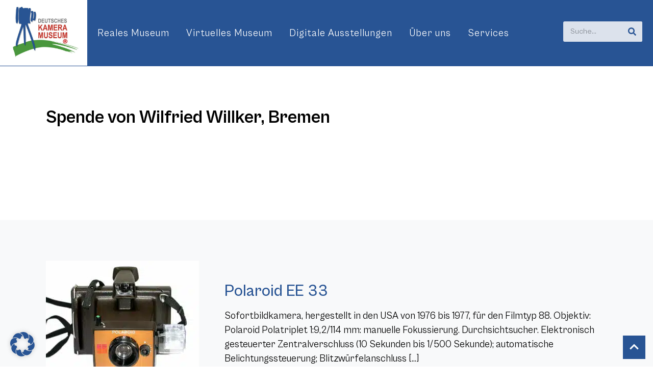

--- FILE ---
content_type: text/html; charset=UTF-8
request_url: https://kameramuseum.de/ausstellungen/wilfried-willker-spende/
body_size: 40127
content:
<!doctype html>
<html lang="de">
<head>
	<meta charset="UTF-8">
	<meta name="viewport" content="width=device-width, initial-scale=1">
	<link rel="profile" href="https://gmpg.org/xfn/11">
	<title>Wilfried Willker (Spende) - Deutsches Kameramuseum</title>
<meta name="dc.title" content="Wilfried Willker (Spende) - Deutsches Kameramuseum">
<meta name="dc.relation" content="https://kameramuseum.de/ausstellungen/wilfried-willker-spende/">
<meta name="dc.source" content="https://kameramuseum.de/">
<meta name="dc.language" content="de_DE">
<meta name="robots" content="index, follow, max-snippet:-1, max-image-preview:large, max-video-preview:-1">
<link rel="canonical" href="https://kameramuseum.de/ausstellungen/wilfried-willker-spende/">
<meta property="og:url" content="https://kameramuseum.de/ausstellungen/wilfried-willker-spende/">
<meta property="og:site_name" content="Deutsches Kameramuseum">
<meta property="og:locale" content="de_DE">
<meta property="og:type" content="article">
<meta property="article:author" content="https://www.facebook.com/Kameramuseum/">
<meta property="article:publisher" content="https://www.facebook.com/Kameramuseum/">
<meta property="og:title" content="Wilfried Willker (Spende) - Deutsches Kameramuseum">
<meta property="fb:pages" content="">
<meta property="fb:admins" content="">
<meta property="fb:app_id" content="">
<meta name="twitter:card" content="summary">
<meta name="twitter:title" content="Wilfried Willker (Spende) - Deutsches Kameramuseum">
<link rel='dns-prefetch' href='//www.googletagmanager.com' />
<link rel="alternate" type="application/rss+xml" title="Deutsches Kameramuseum &raquo; Feed" href="https://kameramuseum.de/feed/" />
<link rel="alternate" type="application/rss+xml" title="Deutsches Kameramuseum &raquo; Kommentar-Feed" href="https://kameramuseum.de/comments/feed/" />
<link rel="alternate" title="oEmbed (JSON)" type="application/json+oembed" href="https://kameramuseum.de/wp-json/oembed/1.0/embed?url=https%3A%2F%2Fkameramuseum.de%2Fausstellungen%2Fwilfried-willker-spende%2F" />
<link rel="alternate" title="oEmbed (XML)" type="text/xml+oembed" href="https://kameramuseum.de/wp-json/oembed/1.0/embed?url=https%3A%2F%2Fkameramuseum.de%2Fausstellungen%2Fwilfried-willker-spende%2F&#038;format=xml" />
<style id='wp-img-auto-sizes-contain-inline-css'>
img:is([sizes=auto i],[sizes^="auto," i]){contain-intrinsic-size:3000px 1500px}
/*# sourceURL=wp-img-auto-sizes-contain-inline-css */
</style>
<style id='wp-emoji-styles-inline-css'>

	img.wp-smiley, img.emoji {
		display: inline !important;
		border: none !important;
		box-shadow: none !important;
		height: 1em !important;
		width: 1em !important;
		margin: 0 0.07em !important;
		vertical-align: -0.1em !important;
		background: none !important;
		padding: 0 !important;
	}
/*# sourceURL=wp-emoji-styles-inline-css */
</style>
<style id='wpseopress-local-business-style-inline-css'>
span.wp-block-wpseopress-local-business-field{margin-right:8px}

/*# sourceURL=https://kameramuseum.de/wp-content/plugins/wp-seopress-pro/public/editor/blocks/local-business/style-index.css */
</style>
<style id='wpseopress-table-of-contents-style-inline-css'>
.wp-block-wpseopress-table-of-contents li.active>a{font-weight:bold}

/*# sourceURL=https://kameramuseum.de/wp-content/plugins/wp-seopress-pro/public/editor/blocks/table-of-contents/style-index.css */
</style>
<style id='global-styles-inline-css'>
:root{--wp--preset--aspect-ratio--square: 1;--wp--preset--aspect-ratio--4-3: 4/3;--wp--preset--aspect-ratio--3-4: 3/4;--wp--preset--aspect-ratio--3-2: 3/2;--wp--preset--aspect-ratio--2-3: 2/3;--wp--preset--aspect-ratio--16-9: 16/9;--wp--preset--aspect-ratio--9-16: 9/16;--wp--preset--color--black: #000000;--wp--preset--color--cyan-bluish-gray: #abb8c3;--wp--preset--color--white: #ffffff;--wp--preset--color--pale-pink: #f78da7;--wp--preset--color--vivid-red: #cf2e2e;--wp--preset--color--luminous-vivid-orange: #ff6900;--wp--preset--color--luminous-vivid-amber: #fcb900;--wp--preset--color--light-green-cyan: #7bdcb5;--wp--preset--color--vivid-green-cyan: #00d084;--wp--preset--color--pale-cyan-blue: #8ed1fc;--wp--preset--color--vivid-cyan-blue: #0693e3;--wp--preset--color--vivid-purple: #9b51e0;--wp--preset--gradient--vivid-cyan-blue-to-vivid-purple: linear-gradient(135deg,rgb(6,147,227) 0%,rgb(155,81,224) 100%);--wp--preset--gradient--light-green-cyan-to-vivid-green-cyan: linear-gradient(135deg,rgb(122,220,180) 0%,rgb(0,208,130) 100%);--wp--preset--gradient--luminous-vivid-amber-to-luminous-vivid-orange: linear-gradient(135deg,rgb(252,185,0) 0%,rgb(255,105,0) 100%);--wp--preset--gradient--luminous-vivid-orange-to-vivid-red: linear-gradient(135deg,rgb(255,105,0) 0%,rgb(207,46,46) 100%);--wp--preset--gradient--very-light-gray-to-cyan-bluish-gray: linear-gradient(135deg,rgb(238,238,238) 0%,rgb(169,184,195) 100%);--wp--preset--gradient--cool-to-warm-spectrum: linear-gradient(135deg,rgb(74,234,220) 0%,rgb(151,120,209) 20%,rgb(207,42,186) 40%,rgb(238,44,130) 60%,rgb(251,105,98) 80%,rgb(254,248,76) 100%);--wp--preset--gradient--blush-light-purple: linear-gradient(135deg,rgb(255,206,236) 0%,rgb(152,150,240) 100%);--wp--preset--gradient--blush-bordeaux: linear-gradient(135deg,rgb(254,205,165) 0%,rgb(254,45,45) 50%,rgb(107,0,62) 100%);--wp--preset--gradient--luminous-dusk: linear-gradient(135deg,rgb(255,203,112) 0%,rgb(199,81,192) 50%,rgb(65,88,208) 100%);--wp--preset--gradient--pale-ocean: linear-gradient(135deg,rgb(255,245,203) 0%,rgb(182,227,212) 50%,rgb(51,167,181) 100%);--wp--preset--gradient--electric-grass: linear-gradient(135deg,rgb(202,248,128) 0%,rgb(113,206,126) 100%);--wp--preset--gradient--midnight: linear-gradient(135deg,rgb(2,3,129) 0%,rgb(40,116,252) 100%);--wp--preset--font-size--small: 13px;--wp--preset--font-size--medium: 20px;--wp--preset--font-size--large: 36px;--wp--preset--font-size--x-large: 42px;--wp--preset--spacing--20: 0.44rem;--wp--preset--spacing--30: 0.67rem;--wp--preset--spacing--40: 1rem;--wp--preset--spacing--50: 1.5rem;--wp--preset--spacing--60: 2.25rem;--wp--preset--spacing--70: 3.38rem;--wp--preset--spacing--80: 5.06rem;--wp--preset--shadow--natural: 6px 6px 9px rgba(0, 0, 0, 0.2);--wp--preset--shadow--deep: 12px 12px 50px rgba(0, 0, 0, 0.4);--wp--preset--shadow--sharp: 6px 6px 0px rgba(0, 0, 0, 0.2);--wp--preset--shadow--outlined: 6px 6px 0px -3px rgb(255, 255, 255), 6px 6px rgb(0, 0, 0);--wp--preset--shadow--crisp: 6px 6px 0px rgb(0, 0, 0);}:root { --wp--style--global--content-size: 800px;--wp--style--global--wide-size: 1200px; }:where(body) { margin: 0; }.wp-site-blocks > .alignleft { float: left; margin-right: 2em; }.wp-site-blocks > .alignright { float: right; margin-left: 2em; }.wp-site-blocks > .aligncenter { justify-content: center; margin-left: auto; margin-right: auto; }:where(.wp-site-blocks) > * { margin-block-start: 24px; margin-block-end: 0; }:where(.wp-site-blocks) > :first-child { margin-block-start: 0; }:where(.wp-site-blocks) > :last-child { margin-block-end: 0; }:root { --wp--style--block-gap: 24px; }:root :where(.is-layout-flow) > :first-child{margin-block-start: 0;}:root :where(.is-layout-flow) > :last-child{margin-block-end: 0;}:root :where(.is-layout-flow) > *{margin-block-start: 24px;margin-block-end: 0;}:root :where(.is-layout-constrained) > :first-child{margin-block-start: 0;}:root :where(.is-layout-constrained) > :last-child{margin-block-end: 0;}:root :where(.is-layout-constrained) > *{margin-block-start: 24px;margin-block-end: 0;}:root :where(.is-layout-flex){gap: 24px;}:root :where(.is-layout-grid){gap: 24px;}.is-layout-flow > .alignleft{float: left;margin-inline-start: 0;margin-inline-end: 2em;}.is-layout-flow > .alignright{float: right;margin-inline-start: 2em;margin-inline-end: 0;}.is-layout-flow > .aligncenter{margin-left: auto !important;margin-right: auto !important;}.is-layout-constrained > .alignleft{float: left;margin-inline-start: 0;margin-inline-end: 2em;}.is-layout-constrained > .alignright{float: right;margin-inline-start: 2em;margin-inline-end: 0;}.is-layout-constrained > .aligncenter{margin-left: auto !important;margin-right: auto !important;}.is-layout-constrained > :where(:not(.alignleft):not(.alignright):not(.alignfull)){max-width: var(--wp--style--global--content-size);margin-left: auto !important;margin-right: auto !important;}.is-layout-constrained > .alignwide{max-width: var(--wp--style--global--wide-size);}body .is-layout-flex{display: flex;}.is-layout-flex{flex-wrap: wrap;align-items: center;}.is-layout-flex > :is(*, div){margin: 0;}body .is-layout-grid{display: grid;}.is-layout-grid > :is(*, div){margin: 0;}body{padding-top: 0px;padding-right: 0px;padding-bottom: 0px;padding-left: 0px;}a:where(:not(.wp-element-button)){text-decoration: underline;}:root :where(.wp-element-button, .wp-block-button__link){background-color: #32373c;border-width: 0;color: #fff;font-family: inherit;font-size: inherit;font-style: inherit;font-weight: inherit;letter-spacing: inherit;line-height: inherit;padding-top: calc(0.667em + 2px);padding-right: calc(1.333em + 2px);padding-bottom: calc(0.667em + 2px);padding-left: calc(1.333em + 2px);text-decoration: none;text-transform: inherit;}.has-black-color{color: var(--wp--preset--color--black) !important;}.has-cyan-bluish-gray-color{color: var(--wp--preset--color--cyan-bluish-gray) !important;}.has-white-color{color: var(--wp--preset--color--white) !important;}.has-pale-pink-color{color: var(--wp--preset--color--pale-pink) !important;}.has-vivid-red-color{color: var(--wp--preset--color--vivid-red) !important;}.has-luminous-vivid-orange-color{color: var(--wp--preset--color--luminous-vivid-orange) !important;}.has-luminous-vivid-amber-color{color: var(--wp--preset--color--luminous-vivid-amber) !important;}.has-light-green-cyan-color{color: var(--wp--preset--color--light-green-cyan) !important;}.has-vivid-green-cyan-color{color: var(--wp--preset--color--vivid-green-cyan) !important;}.has-pale-cyan-blue-color{color: var(--wp--preset--color--pale-cyan-blue) !important;}.has-vivid-cyan-blue-color{color: var(--wp--preset--color--vivid-cyan-blue) !important;}.has-vivid-purple-color{color: var(--wp--preset--color--vivid-purple) !important;}.has-black-background-color{background-color: var(--wp--preset--color--black) !important;}.has-cyan-bluish-gray-background-color{background-color: var(--wp--preset--color--cyan-bluish-gray) !important;}.has-white-background-color{background-color: var(--wp--preset--color--white) !important;}.has-pale-pink-background-color{background-color: var(--wp--preset--color--pale-pink) !important;}.has-vivid-red-background-color{background-color: var(--wp--preset--color--vivid-red) !important;}.has-luminous-vivid-orange-background-color{background-color: var(--wp--preset--color--luminous-vivid-orange) !important;}.has-luminous-vivid-amber-background-color{background-color: var(--wp--preset--color--luminous-vivid-amber) !important;}.has-light-green-cyan-background-color{background-color: var(--wp--preset--color--light-green-cyan) !important;}.has-vivid-green-cyan-background-color{background-color: var(--wp--preset--color--vivid-green-cyan) !important;}.has-pale-cyan-blue-background-color{background-color: var(--wp--preset--color--pale-cyan-blue) !important;}.has-vivid-cyan-blue-background-color{background-color: var(--wp--preset--color--vivid-cyan-blue) !important;}.has-vivid-purple-background-color{background-color: var(--wp--preset--color--vivid-purple) !important;}.has-black-border-color{border-color: var(--wp--preset--color--black) !important;}.has-cyan-bluish-gray-border-color{border-color: var(--wp--preset--color--cyan-bluish-gray) !important;}.has-white-border-color{border-color: var(--wp--preset--color--white) !important;}.has-pale-pink-border-color{border-color: var(--wp--preset--color--pale-pink) !important;}.has-vivid-red-border-color{border-color: var(--wp--preset--color--vivid-red) !important;}.has-luminous-vivid-orange-border-color{border-color: var(--wp--preset--color--luminous-vivid-orange) !important;}.has-luminous-vivid-amber-border-color{border-color: var(--wp--preset--color--luminous-vivid-amber) !important;}.has-light-green-cyan-border-color{border-color: var(--wp--preset--color--light-green-cyan) !important;}.has-vivid-green-cyan-border-color{border-color: var(--wp--preset--color--vivid-green-cyan) !important;}.has-pale-cyan-blue-border-color{border-color: var(--wp--preset--color--pale-cyan-blue) !important;}.has-vivid-cyan-blue-border-color{border-color: var(--wp--preset--color--vivid-cyan-blue) !important;}.has-vivid-purple-border-color{border-color: var(--wp--preset--color--vivid-purple) !important;}.has-vivid-cyan-blue-to-vivid-purple-gradient-background{background: var(--wp--preset--gradient--vivid-cyan-blue-to-vivid-purple) !important;}.has-light-green-cyan-to-vivid-green-cyan-gradient-background{background: var(--wp--preset--gradient--light-green-cyan-to-vivid-green-cyan) !important;}.has-luminous-vivid-amber-to-luminous-vivid-orange-gradient-background{background: var(--wp--preset--gradient--luminous-vivid-amber-to-luminous-vivid-orange) !important;}.has-luminous-vivid-orange-to-vivid-red-gradient-background{background: var(--wp--preset--gradient--luminous-vivid-orange-to-vivid-red) !important;}.has-very-light-gray-to-cyan-bluish-gray-gradient-background{background: var(--wp--preset--gradient--very-light-gray-to-cyan-bluish-gray) !important;}.has-cool-to-warm-spectrum-gradient-background{background: var(--wp--preset--gradient--cool-to-warm-spectrum) !important;}.has-blush-light-purple-gradient-background{background: var(--wp--preset--gradient--blush-light-purple) !important;}.has-blush-bordeaux-gradient-background{background: var(--wp--preset--gradient--blush-bordeaux) !important;}.has-luminous-dusk-gradient-background{background: var(--wp--preset--gradient--luminous-dusk) !important;}.has-pale-ocean-gradient-background{background: var(--wp--preset--gradient--pale-ocean) !important;}.has-electric-grass-gradient-background{background: var(--wp--preset--gradient--electric-grass) !important;}.has-midnight-gradient-background{background: var(--wp--preset--gradient--midnight) !important;}.has-small-font-size{font-size: var(--wp--preset--font-size--small) !important;}.has-medium-font-size{font-size: var(--wp--preset--font-size--medium) !important;}.has-large-font-size{font-size: var(--wp--preset--font-size--large) !important;}.has-x-large-font-size{font-size: var(--wp--preset--font-size--x-large) !important;}
:root :where(.wp-block-pullquote){font-size: 1.5em;line-height: 1.6;}
/*# sourceURL=global-styles-inline-css */
</style>
<link rel='stylesheet' id='kameramuseum-backend-css' href='https://kameramuseum.de/wp-content/plugins/kameramuseum-backend/assets/css/frontend.css?ver=1.0.4' media='all' />
<link rel='stylesheet' id='hello-elementor-css' href='https://kameramuseum.de/wp-content/themes/hello-elementor/assets/css/reset.css?ver=3.4.5' media='all' />
<link rel='stylesheet' id='hello-elementor-theme-style-css' href='https://kameramuseum.de/wp-content/themes/hello-elementor/assets/css/theme.css?ver=3.4.5' media='all' />
<link rel='stylesheet' id='hello-elementor-child-style-css' href='https://kameramuseum.de/wp-content/themes/hello-elementor-child/style.css?ver=1.0.3' media='all' />
<link rel='stylesheet' id='hello-elementor-header-footer-css' href='https://kameramuseum.de/wp-content/themes/hello-elementor/assets/css/header-footer.css?ver=3.4.5' media='all' />
<link rel='stylesheet' id='elementor-frontend-css' href='https://kameramuseum.de/wp-content/plugins/elementor/assets/css/frontend.min.css?ver=3.33.4' media='all' />
<link rel='stylesheet' id='widget-menu-anchor-css' href='https://kameramuseum.de/wp-content/plugins/elementor/assets/css/widget-menu-anchor.min.css?ver=3.33.4' media='all' />
<link rel='stylesheet' id='e-motion-fx-css' href='https://kameramuseum.de/wp-content/plugins/elementor-pro/assets/css/modules/motion-fx.min.css?ver=3.33.1' media='all' />
<link rel='stylesheet' id='widget-nav-menu-css' href='https://kameramuseum.de/wp-content/plugins/elementor-pro/assets/css/widget-nav-menu.min.css?ver=3.33.1' media='all' />
<link rel='stylesheet' id='widget-search-form-css' href='https://kameramuseum.de/wp-content/plugins/elementor-pro/assets/css/widget-search-form.min.css?ver=3.33.1' media='all' />
<link rel='stylesheet' id='widget-divider-css' href='https://kameramuseum.de/wp-content/plugins/elementor/assets/css/widget-divider.min.css?ver=3.33.4' media='all' />
<link rel='stylesheet' id='widget-heading-css' href='https://kameramuseum.de/wp-content/plugins/elementor/assets/css/widget-heading.min.css?ver=3.33.4' media='all' />
<link rel='stylesheet' id='widget-icon-list-css' href='https://kameramuseum.de/wp-content/plugins/elementor/assets/css/widget-icon-list.min.css?ver=3.33.4' media='all' />
<link rel='stylesheet' id='elementor-post-7-css' href='https://kameramuseum.de/wp-content/uploads/elementor/css/post-7.css?ver=1769645390' media='all' />
<link rel='stylesheet' id='elementor-custom-frontend-css' href='https://kameramuseum.de/wp-content/plugins/elementor-custom/assets/css/frontend.css?ver=1.0.2' media='all' />
<link rel='stylesheet' id='elementor-post-8-css' href='https://kameramuseum.de/wp-content/uploads/elementor/css/post-8.css?ver=1769645390' media='all' />
<link rel='stylesheet' id='elementor-post-9-css' href='https://kameramuseum.de/wp-content/uploads/elementor/css/post-9.css?ver=1769645390' media='all' />
<link rel='stylesheet' id='elementor-post-550-css' href='https://kameramuseum.de/wp-content/uploads/elementor/css/post-550.css?ver=1769645443' media='all' />
<link rel='stylesheet' id='borlabs-cookie-custom-css' href='https://kameramuseum.de/wp-content/cache/borlabs-cookie/1/borlabs-cookie-1-de.css?ver=3.3.23-96' media='all' />
<script src="https://kameramuseum.de/wp-includes/js/jquery/jquery.min.js?ver=3.7.1" id="jquery-core-js"></script>
<script src="https://kameramuseum.de/wp-includes/js/jquery/jquery-migrate.min.js?ver=3.4.1" id="jquery-migrate-js"></script>
<script src="https://kameramuseum.de/wp-content/themes/hello-elementor-child/assets/js/app.js?ver=1.0.3" id="hello-elementor-child-app-js"></script>
<script data-no-optimize="1" data-no-minify="1" data-cfasync="false" src="https://kameramuseum.de/wp-content/plugins/borlabs-cookie/assets/javascript/borlabs-cookie-tcf-stub.min.js?ver=3.3.23" id="borlabs-cookie-stub-js"></script>
<script data-no-optimize="1" data-no-minify="1" data-cfasync="false" src="https://kameramuseum.de/wp-content/cache/borlabs-cookie/1/borlabs-cookie-config-de.json.js?ver=3.3.23-93" id="borlabs-cookie-config-js"></script>
<script data-no-optimize="1" data-no-minify="1" data-cfasync="false" src="https://kameramuseum.de/wp-content/plugins/borlabs-cookie/assets/javascript/borlabs-cookie-prioritize.min.js?ver=3.3.23" id="borlabs-cookie-prioritize-js"></script>
<link rel="https://api.w.org/" href="https://kameramuseum.de/wp-json/" /><link rel="alternate" title="JSON" type="application/json" href="https://kameramuseum.de/wp-json/wp/v2/exhibition/49279" /><link rel="EditURI" type="application/rsd+xml" title="RSD" href="https://kameramuseum.de/xmlrpc.php?rsd" />
<meta name="generator" content="WordPress 6.9" />
<link rel='shortlink' href='https://kameramuseum.de/?p=49279' />
<script type="text/javascript" id="_etLoader" charset="UTF-8" data-secure-code="3ssCu9" data-block-cookies="true" src="//code.etracker.com/code/e.js" data-plugin-version="WP:etracker:2.7.7" async></script>
<meta name="generator" content="Site Kit by Google 1.170.0" />
<!-- Durch Site Kit hinzugefügte Google AdSense Metatags -->
<meta name="google-adsense-platform-account" content="ca-host-pub-2644536267352236">
<meta name="google-adsense-platform-domain" content="sitekit.withgoogle.com">
<!-- Beende durch Site Kit hinzugefügte Google AdSense Metatags -->
<meta name="generator" content="Elementor 3.33.4; features: e_font_icon_svg, additional_custom_breakpoints; settings: css_print_method-external, google_font-enabled, font_display-auto">
<meta name="google-adsense-account" content="ca-pub-1241079446701047">
<script id="_etLoader" type="text/javascript" charset="UTF-8" data-block-cookies="true" data-secure-code="3ssCu9" src="//code.etracker.com/code/e.js" async></script><script data-borlabs-cookie-script-blocker-ignore>
if ('1' === '1' && ('0' === '1' || '1' === '1')) {
    window['gtag_enable_tcf_support'] = true;
}
window.dataLayer = window.dataLayer || [];
if (typeof gtag !== 'function') {
    function gtag() {
        dataLayer.push(arguments);
    }
}
gtag('set', 'developer_id.dYjRjMm', true);
if ('0' === '1' || '1' === '1') {
    if (window.BorlabsCookieGoogleConsentModeDefaultSet !== true) {
        let getCookieValue = function (name) {
            return document.cookie.match('(^|;)\\s*' + name + '\\s*=\\s*([^;]+)')?.pop() || '';
        };
        let cookieValue = getCookieValue('borlabs-cookie-gcs');
        let consentsFromCookie = {};
        if (cookieValue !== '') {
            consentsFromCookie = JSON.parse(decodeURIComponent(cookieValue));
        }
        let defaultValues = {
            'ad_storage': 'denied',
            'ad_user_data': 'denied',
            'ad_personalization': 'denied',
            'analytics_storage': 'denied',
            'functionality_storage': 'denied',
            'personalization_storage': 'denied',
            'security_storage': 'denied',
            'wait_for_update': 500,
        };
        gtag('consent', 'default', { ...defaultValues, ...consentsFromCookie });
    }
    window.BorlabsCookieGoogleConsentModeDefaultSet = true;
    let borlabsCookieConsentChangeHandler = function () {
        window.dataLayer = window.dataLayer || [];
        if (typeof gtag !== 'function') { function gtag(){dataLayer.push(arguments);} }

        let getCookieValue = function (name) {
            return document.cookie.match('(^|;)\\s*' + name + '\\s*=\\s*([^;]+)')?.pop() || '';
        };
        let cookieValue = getCookieValue('borlabs-cookie-gcs');
        let consentsFromCookie = {};
        if (cookieValue !== '') {
            consentsFromCookie = JSON.parse(decodeURIComponent(cookieValue));
        }

        consentsFromCookie.analytics_storage = BorlabsCookie.Consents.hasConsent('google-analytics') ? 'granted' : 'denied';

        BorlabsCookie.CookieLibrary.setCookie(
            'borlabs-cookie-gcs',
            JSON.stringify(consentsFromCookie),
            BorlabsCookie.Settings.automaticCookieDomainAndPath.value ? '' : BorlabsCookie.Settings.cookieDomain.value,
            BorlabsCookie.Settings.cookiePath.value,
            BorlabsCookie.Cookie.getPluginCookie().expires,
            BorlabsCookie.Settings.cookieSecure.value,
            BorlabsCookie.Settings.cookieSameSite.value
        );
    }
    document.addEventListener('borlabs-cookie-consent-saved', borlabsCookieConsentChangeHandler);
    document.addEventListener('borlabs-cookie-handle-unblock', borlabsCookieConsentChangeHandler);
}
if ('0' === '1') {
    gtag("js", new Date());
    gtag("config", "G-QJ8H3YQ2SD", {"anonymize_ip": true});

    (function (w, d, s, i) {
        var f = d.getElementsByTagName(s)[0],
            j = d.createElement(s);
        j.async = true;
        j.src =
            "https://www.googletagmanager.com/gtag/js?id=" + i;
        f.parentNode.insertBefore(j, f);
    })(window, document, "script", "G-QJ8H3YQ2SD");
}
</script>			<style>
				.e-con.e-parent:nth-of-type(n+4):not(.e-lazyloaded):not(.e-no-lazyload),
				.e-con.e-parent:nth-of-type(n+4):not(.e-lazyloaded):not(.e-no-lazyload) * {
					background-image: none !important;
				}
				@media screen and (max-height: 1024px) {
					.e-con.e-parent:nth-of-type(n+3):not(.e-lazyloaded):not(.e-no-lazyload),
					.e-con.e-parent:nth-of-type(n+3):not(.e-lazyloaded):not(.e-no-lazyload) * {
						background-image: none !important;
					}
				}
				@media screen and (max-height: 640px) {
					.e-con.e-parent:nth-of-type(n+2):not(.e-lazyloaded):not(.e-no-lazyload),
					.e-con.e-parent:nth-of-type(n+2):not(.e-lazyloaded):not(.e-no-lazyload) * {
						background-image: none !important;
					}
				}
			</style>
			<style>.breadcrumb {list-style:none;margin:0;padding-inline-start:0;}.breadcrumb li {margin:0;display:inline-block;position:relative;}.breadcrumb li::after{content:' / ';margin-left:5px;margin-right:5px;}.breadcrumb li:last-child::after{display:none}</style><link rel="icon" href="https://kameramuseum.de/wp-content/uploads/2022/07/DKM-Logo-mit-R-und-Rand-150x150.jpg" sizes="32x32" />
<link rel="icon" href="https://kameramuseum.de/wp-content/uploads/2022/07/DKM-Logo-mit-R-und-Rand.jpg" sizes="192x192" />
<link rel="apple-touch-icon" href="https://kameramuseum.de/wp-content/uploads/2022/07/DKM-Logo-mit-R-und-Rand.jpg" />
<meta name="msapplication-TileImage" content="https://kameramuseum.de/wp-content/uploads/2022/07/DKM-Logo-mit-R-und-Rand.jpg" />
</head>
<body class="wp-singular exhibition-template-default single single-exhibition postid-49279 wp-custom-logo wp-embed-responsive wp-theme-hello-elementor wp-child-theme-hello-elementor-child hello-elementor-default elementor-default elementor-kit-7 elementor-page-550">


<a class="skip-link screen-reader-text" href="#content">Zum Inhalt springen</a>

		<header data-elementor-type="header" data-elementor-id="8" class="elementor elementor-8 elementor-location-header" data-elementor-post-type="elementor_library">
					<section class="elementor-section elementor-top-section elementor-element elementor-element-b9bc9a9 elementor-section-full_width elementor-hidden-desktop elementor-hidden-tablet elementor-hidden-mobile elementor-section-height-default elementor-section-height-default" data-id="b9bc9a9" data-element_type="section">
						<div class="elementor-container elementor-column-gap-no">
					<div class="elementor-column elementor-col-100 elementor-top-column elementor-element elementor-element-39438dc" data-id="39438dc" data-element_type="column">
			<div class="elementor-widget-wrap elementor-element-populated">
						<div class="elementor-element elementor-element-5983def elementor-widget elementor-widget-menu-anchor" data-id="5983def" data-element_type="widget" data-widget_type="menu-anchor.default">
				<div class="elementor-widget-container">
							<div class="elementor-menu-anchor" id="Scroll-Top"></div>
						</div>
				</div>
					</div>
		</div>
					</div>
		</section>
				<section class="elementor-section elementor-top-section elementor-element elementor-element-14793e2 elementor-section-full_width elementor-section-content-middle elementor-hidden-tablet elementor-hidden-mobile elementor-section-height-default elementor-section-height-default" data-id="14793e2" data-element_type="section" data-settings="{&quot;background_background&quot;:&quot;classic&quot;}">
						<div class="elementor-container elementor-column-gap-default">
					<div class="elementor-column elementor-col-50 elementor-top-column elementor-element elementor-element-6912844" data-id="6912844" data-element_type="column" data-settings="{&quot;background_background&quot;:&quot;classic&quot;,&quot;background_motion_fx_motion_fx_scrolling&quot;:&quot;yes&quot;,&quot;background_motion_fx_translateY_effect&quot;:&quot;yes&quot;,&quot;background_motion_fx_translateY_speed&quot;:{&quot;unit&quot;:&quot;px&quot;,&quot;size&quot;:4,&quot;sizes&quot;:[]},&quot;background_motion_fx_translateY_affectedRange&quot;:{&quot;unit&quot;:&quot;%&quot;,&quot;size&quot;:&quot;&quot;,&quot;sizes&quot;:{&quot;start&quot;:0,&quot;end&quot;:100}},&quot;background_motion_fx_devices&quot;:[&quot;desktop&quot;,&quot;tablet&quot;,&quot;mobile&quot;]}">
			<div class="elementor-widget-wrap elementor-element-populated">
						<div class="elementor-element elementor-element-ad07029 elementor-widget elementor-widget-image" data-id="ad07029" data-element_type="widget" data-widget_type="image.default">
				<div class="elementor-widget-container">
										<div class="elementor-image">
													<a href="/">
							<picture class="attachment-large size-large wp-image-1095">
<source type="image/webp" srcset="https://kameramuseum.de/wp-content/uploads/2022/07/DKM-Logo-mit-R-und-Rand-1024x828.jpg.webp 1024w, https://kameramuseum.de/wp-content/uploads/2022/07/DKM-Logo-mit-R-und-Rand-300x242.jpg.webp 300w, https://kameramuseum.de/wp-content/uploads/2022/07/DKM-Logo-mit-R-und-Rand-768x621.jpg.webp 768w, https://kameramuseum.de/wp-content/uploads/2022/07/DKM-Logo-mit-R-und-Rand-1536x1241.jpg.webp 1536w, https://kameramuseum.de/wp-content/uploads/2022/07/DKM-Logo-mit-R-und-Rand-2048x1655.jpg.webp 2048w" sizes="(max-width: 800px) 100vw, 800px"/>
<img width="800" height="647" src="https://kameramuseum.de/wp-content/uploads/2022/07/DKM-Logo-mit-R-und-Rand-1024x828.jpg" alt="" srcset="https://kameramuseum.de/wp-content/uploads/2022/07/DKM-Logo-mit-R-und-Rand-1024x828.jpg 1024w, https://kameramuseum.de/wp-content/uploads/2022/07/DKM-Logo-mit-R-und-Rand-300x242.jpg 300w, https://kameramuseum.de/wp-content/uploads/2022/07/DKM-Logo-mit-R-und-Rand-768x621.jpg 768w, https://kameramuseum.de/wp-content/uploads/2022/07/DKM-Logo-mit-R-und-Rand-1536x1241.jpg 1536w, https://kameramuseum.de/wp-content/uploads/2022/07/DKM-Logo-mit-R-und-Rand-2048x1655.jpg 2048w" sizes="(max-width: 800px) 100vw, 800px"/>
</picture>
								</a>
														</div>
								</div>
				</div>
					</div>
		</div>
				<div class="elementor-column elementor-col-50 elementor-top-column elementor-element elementor-element-6c47ec2" data-id="6c47ec2" data-element_type="column">
			<div class="elementor-widget-wrap elementor-element-populated">
						<section class="elementor-section elementor-inner-section elementor-element elementor-element-123aa37 elementor-section-full_width elementor-section-height-default elementor-section-height-default" data-id="123aa37" data-element_type="section">
						<div class="elementor-container elementor-column-gap-default">
					<div class="elementor-column elementor-col-50 elementor-inner-column elementor-element elementor-element-14024da" data-id="14024da" data-element_type="column">
			<div class="elementor-widget-wrap elementor-element-populated">
						<div class="elementor-element elementor-element-aec0397 elementor-nav-menu--dropdown-tablet elementor-nav-menu__text-align-aside elementor-nav-menu--toggle elementor-nav-menu--burger elementor-widget elementor-widget-nav-menu" data-id="aec0397" data-element_type="widget" data-settings="{&quot;submenu_icon&quot;:{&quot;value&quot;:&quot;&lt;i aria-hidden=\&quot;true\&quot; class=\&quot;\&quot;&gt;&lt;\/i&gt;&quot;,&quot;library&quot;:&quot;&quot;},&quot;layout&quot;:&quot;horizontal&quot;,&quot;toggle&quot;:&quot;burger&quot;}" data-widget_type="nav-menu.default">
				<div class="elementor-widget-container">
								<nav aria-label="Menü" class="elementor-nav-menu--main elementor-nav-menu__container elementor-nav-menu--layout-horizontal e--pointer-underline e--animation-drop-in">
				<ul id="menu-1-aec0397" class="elementor-nav-menu"><li class="menu-item menu-item-type-post_type menu-item-object-page menu-item-has-children menu-item-885"><a href="https://kameramuseum.de/museum/" class="elementor-item">Reales Museum</a>
<ul class="sub-menu elementor-nav-menu--dropdown">
	<li class="menu-item menu-item-type-post_type menu-item-object-page menu-item-9892"><a href="https://kameramuseum.de/museum/" class="elementor-sub-item">Reales Museum</a></li>
	<li class="menu-item menu-item-type-post_type menu-item-object-page menu-item-1947"><a href="https://kameramuseum.de/besucherinformation/" class="elementor-sub-item">Besucherinformation: Alles über das reale Deutsche Kameramuseum</a></li>
	<li class="menu-item menu-item-type-post_type menu-item-object-page menu-item-2898"><a href="https://kameramuseum.de/rundgang/" class="elementor-sub-item">Rundgang (3D-virtuell)</a></li>
	<li class="menu-item menu-item-type-post_type menu-item-object-page menu-item-2746"><a href="https://kameramuseum.de/audio-guide/" class="elementor-sub-item">Audio Guide</a></li>
	<li class="menu-item menu-item-type-post_type menu-item-object-page menu-item-9795"><a href="https://kameramuseum.de/besondere-exponate/" class="elementor-sub-item">Besondere Exponate</a></li>
	<li class="menu-item menu-item-type-post_type menu-item-object-page menu-item-4760"><a href="https://kameramuseum.de/treppenhausgalerie/" class="elementor-sub-item">Museumsgalerie</a></li>
	<li class="menu-item menu-item-type-post_type menu-item-object-page menu-item-19404"><a href="https://kameramuseum.de/fotoboerse/" class="elementor-sub-item">Plecher Foto- und Filmbörsen haben sich etabliert</a></li>
	<li class="menu-item menu-item-type-post_type menu-item-object-page menu-item-5297"><a href="https://kameramuseum.de/museumsshop/" class="elementor-sub-item">Museumsshop</a></li>
	<li class="menu-item menu-item-type-post_type menu-item-object-page menu-item-23244"><a href="https://kameramuseum.de/besondere-spenden-und-zustiftungen/" class="elementor-sub-item">Besondere Spenden und Zustiftungen</a></li>
	<li class="menu-item menu-item-type-post_type menu-item-object-page menu-item-23098"><a href="https://kameramuseum.de/spenderliste-deutsches-kameramuseum/" class="elementor-sub-item">Spenderliste</a></li>
	<li class="menu-item menu-item-type-post_type menu-item-object-page menu-item-20475"><a href="https://kameramuseum.de/kontakt/" class="elementor-sub-item">Kontakt</a></li>
</ul>
</li>
<li class="menu-item menu-item-type-post_type menu-item-object-page menu-item-has-children menu-item-1939"><a href="https://kameramuseum.de/virtuelles-museum/" class="elementor-item">Virtuelles Museum</a>
<ul class="sub-menu elementor-nav-menu--dropdown">
	<li class="menu-item menu-item-type-post_type menu-item-object-page menu-item-9893"><a href="https://kameramuseum.de/virtuelles-museum/" class="elementor-sub-item">Virtuelles Museum neu/bisher</a></li>
	<li class="menu-item menu-item-type-post_type menu-item-object-page menu-item-3616"><a href="https://kameramuseum.de/a-z/" class="elementor-sub-item">Sammlung A-Z nach Marken und Kategorien</a></li>
	<li class="menu-item menu-item-type-post_type menu-item-object-page menu-item-14203"><a href="https://kameramuseum.de/frisch-ausgepackt-neue-exponate/" class="elementor-sub-item">Frisch ausgepackt: Neue Exponate in der Sammlung</a></li>
	<li class="menu-item menu-item-type-post_type menu-item-object-page menu-item-20457"><a href="https://kameramuseum.de/neue-exponate-in-der-datenbank/" class="elementor-sub-item">Exponate der alten Website aktualisiert in der Datenbank</a></li>
	<li class="menu-item menu-item-type-post_type menu-item-object-page menu-item-24409"><a href="https://kameramuseum.de/ufos-user-helfen-user-bei-unbekannten-foto-objekten/" class="elementor-sub-item">UFOS: User helfen Usern bei &#8222;Unbekannten Foto-Objekten&#8220;</a></li>
	<li class="menu-item menu-item-type-post_type menu-item-object-page menu-item-22403"><a href="https://kameramuseum.de/literaturtipps/" class="elementor-sub-item">Literaturtipps</a></li>
</ul>
</li>
<li class="menu-item menu-item-type-post_type menu-item-object-page menu-item-has-children menu-item-884"><a href="https://kameramuseum.de/digitale-ausstellungen/" class="elementor-item">Digitale Ausstellungen</a>
<ul class="sub-menu elementor-nav-menu--dropdown">
	<li class="menu-item menu-item-type-post_type menu-item-object-page menu-item-9906"><a href="https://kameramuseum.de/digitale-ausstellungen/" class="elementor-sub-item">Digitale Ausstellungen</a></li>
</ul>
</li>
<li class="menu-item menu-item-type-post_type menu-item-object-page menu-item-has-children menu-item-5973"><a href="https://kameramuseum.de/blog/" class="elementor-item">Über uns</a>
<ul class="sub-menu elementor-nav-menu--dropdown">
	<li class="menu-item menu-item-type-post_type menu-item-object-page menu-item-9896"><a href="https://kameramuseum.de/blog/" class="elementor-sub-item">Über uns</a></li>
	<li class="menu-item menu-item-type-post_type menu-item-object-page menu-item-4700"><a href="https://kameramuseum.de/aktuelles/" class="elementor-sub-item">News/Aktuelles</a></li>
	<li class="menu-item menu-item-type-post_type menu-item-object-page menu-item-7743"><a href="https://kameramuseum.de/ausblick-programm/" class="elementor-sub-item">Ausblick / Programm</a></li>
	<li class="menu-item menu-item-type-post_type menu-item-object-page menu-item-4540"><a href="https://kameramuseum.de/retrospektive/" class="elementor-sub-item">Rückblick</a></li>
	<li class="menu-item menu-item-type-post_type menu-item-object-page menu-item-15365"><a href="https://kameramuseum.de/museumsblog/" class="elementor-sub-item">Museumsblog</a></li>
	<li class="menu-item menu-item-type-post_type menu-item-object-page menu-item-12733"><a href="https://kameramuseum.de/pressespiegel/" class="elementor-sub-item">Pressespiegel</a></li>
	<li class="menu-item menu-item-type-post_type menu-item-object-page menu-item-9171"><a href="https://kameramuseum.de/das-team-hinter-dem-museum/" class="elementor-sub-item">Das Museumsteam</a></li>
	<li class="menu-item menu-item-type-post_type menu-item-object-page menu-item-20474"><a href="https://kameramuseum.de/kontakt/" class="elementor-sub-item">Kontakt</a></li>
</ul>
</li>
<li class="menu-item menu-item-type-post_type menu-item-object-page menu-item-has-children menu-item-2790"><a href="https://kameramuseum.de/services/" class="elementor-item">Services</a>
<ul class="sub-menu elementor-nav-menu--dropdown">
	<li class="menu-item menu-item-type-post_type menu-item-object-page menu-item-9897"><a href="https://kameramuseum.de/services/" class="elementor-sub-item">Services</a></li>
	<li class="menu-item menu-item-type-post_type menu-item-object-page menu-item-1942"><a href="https://kameramuseum.de/bedienungsanleitungen/" class="elementor-sub-item">Bedienungsanleitungen</a></li>
	<li class="menu-item menu-item-type-post_type menu-item-object-page menu-item-5052"><a href="https://kameramuseum.de/super-8-digitalisierung/" class="elementor-sub-item">Super-8-Digitalisierung</a></li>
	<li class="menu-item menu-item-type-post_type menu-item-object-page menu-item-6110"><a href="https://kameramuseum.de/ihre-ausstellung-im-internet/" class="elementor-sub-item">Ihre Photographica im Internet</a></li>
	<li class="menu-item menu-item-type-post_type menu-item-object-page menu-item-5764"><a href="https://kameramuseum.de/bilderdienst/" class="elementor-sub-item">Bilderdienst für Presse &#038; Co.</a></li>
</ul>
</li>
</ul>			</nav>
					<div class="elementor-menu-toggle" role="button" tabindex="0" aria-label="Menü Umschalter" aria-expanded="false">
			<svg aria-hidden="true" role="presentation" class="elementor-menu-toggle__icon--open e-font-icon-svg e-eicon-menu-bar" viewBox="0 0 1000 1000" xmlns="http://www.w3.org/2000/svg"><path d="M104 333H896C929 333 958 304 958 271S929 208 896 208H104C71 208 42 237 42 271S71 333 104 333ZM104 583H896C929 583 958 554 958 521S929 458 896 458H104C71 458 42 487 42 521S71 583 104 583ZM104 833H896C929 833 958 804 958 771S929 708 896 708H104C71 708 42 737 42 771S71 833 104 833Z"></path></svg><svg aria-hidden="true" role="presentation" class="elementor-menu-toggle__icon--close e-font-icon-svg e-eicon-close" viewBox="0 0 1000 1000" xmlns="http://www.w3.org/2000/svg"><path d="M742 167L500 408 258 167C246 154 233 150 217 150 196 150 179 158 167 167 154 179 150 196 150 212 150 229 154 242 171 254L408 500 167 742C138 771 138 800 167 829 196 858 225 858 254 829L496 587 738 829C750 842 767 846 783 846 800 846 817 842 829 829 842 817 846 804 846 783 846 767 842 750 829 737L588 500 833 258C863 229 863 200 833 171 804 137 775 137 742 167Z"></path></svg>		</div>
					<nav class="elementor-nav-menu--dropdown elementor-nav-menu__container" aria-hidden="true">
				<ul id="menu-2-aec0397" class="elementor-nav-menu"><li class="menu-item menu-item-type-post_type menu-item-object-page menu-item-has-children menu-item-885"><a href="https://kameramuseum.de/museum/" class="elementor-item" tabindex="-1">Reales Museum</a>
<ul class="sub-menu elementor-nav-menu--dropdown">
	<li class="menu-item menu-item-type-post_type menu-item-object-page menu-item-9892"><a href="https://kameramuseum.de/museum/" class="elementor-sub-item" tabindex="-1">Reales Museum</a></li>
	<li class="menu-item menu-item-type-post_type menu-item-object-page menu-item-1947"><a href="https://kameramuseum.de/besucherinformation/" class="elementor-sub-item" tabindex="-1">Besucherinformation: Alles über das reale Deutsche Kameramuseum</a></li>
	<li class="menu-item menu-item-type-post_type menu-item-object-page menu-item-2898"><a href="https://kameramuseum.de/rundgang/" class="elementor-sub-item" tabindex="-1">Rundgang (3D-virtuell)</a></li>
	<li class="menu-item menu-item-type-post_type menu-item-object-page menu-item-2746"><a href="https://kameramuseum.de/audio-guide/" class="elementor-sub-item" tabindex="-1">Audio Guide</a></li>
	<li class="menu-item menu-item-type-post_type menu-item-object-page menu-item-9795"><a href="https://kameramuseum.de/besondere-exponate/" class="elementor-sub-item" tabindex="-1">Besondere Exponate</a></li>
	<li class="menu-item menu-item-type-post_type menu-item-object-page menu-item-4760"><a href="https://kameramuseum.de/treppenhausgalerie/" class="elementor-sub-item" tabindex="-1">Museumsgalerie</a></li>
	<li class="menu-item menu-item-type-post_type menu-item-object-page menu-item-19404"><a href="https://kameramuseum.de/fotoboerse/" class="elementor-sub-item" tabindex="-1">Plecher Foto- und Filmbörsen haben sich etabliert</a></li>
	<li class="menu-item menu-item-type-post_type menu-item-object-page menu-item-5297"><a href="https://kameramuseum.de/museumsshop/" class="elementor-sub-item" tabindex="-1">Museumsshop</a></li>
	<li class="menu-item menu-item-type-post_type menu-item-object-page menu-item-23244"><a href="https://kameramuseum.de/besondere-spenden-und-zustiftungen/" class="elementor-sub-item" tabindex="-1">Besondere Spenden und Zustiftungen</a></li>
	<li class="menu-item menu-item-type-post_type menu-item-object-page menu-item-23098"><a href="https://kameramuseum.de/spenderliste-deutsches-kameramuseum/" class="elementor-sub-item" tabindex="-1">Spenderliste</a></li>
	<li class="menu-item menu-item-type-post_type menu-item-object-page menu-item-20475"><a href="https://kameramuseum.de/kontakt/" class="elementor-sub-item" tabindex="-1">Kontakt</a></li>
</ul>
</li>
<li class="menu-item menu-item-type-post_type menu-item-object-page menu-item-has-children menu-item-1939"><a href="https://kameramuseum.de/virtuelles-museum/" class="elementor-item" tabindex="-1">Virtuelles Museum</a>
<ul class="sub-menu elementor-nav-menu--dropdown">
	<li class="menu-item menu-item-type-post_type menu-item-object-page menu-item-9893"><a href="https://kameramuseum.de/virtuelles-museum/" class="elementor-sub-item" tabindex="-1">Virtuelles Museum neu/bisher</a></li>
	<li class="menu-item menu-item-type-post_type menu-item-object-page menu-item-3616"><a href="https://kameramuseum.de/a-z/" class="elementor-sub-item" tabindex="-1">Sammlung A-Z nach Marken und Kategorien</a></li>
	<li class="menu-item menu-item-type-post_type menu-item-object-page menu-item-14203"><a href="https://kameramuseum.de/frisch-ausgepackt-neue-exponate/" class="elementor-sub-item" tabindex="-1">Frisch ausgepackt: Neue Exponate in der Sammlung</a></li>
	<li class="menu-item menu-item-type-post_type menu-item-object-page menu-item-20457"><a href="https://kameramuseum.de/neue-exponate-in-der-datenbank/" class="elementor-sub-item" tabindex="-1">Exponate der alten Website aktualisiert in der Datenbank</a></li>
	<li class="menu-item menu-item-type-post_type menu-item-object-page menu-item-24409"><a href="https://kameramuseum.de/ufos-user-helfen-user-bei-unbekannten-foto-objekten/" class="elementor-sub-item" tabindex="-1">UFOS: User helfen Usern bei &#8222;Unbekannten Foto-Objekten&#8220;</a></li>
	<li class="menu-item menu-item-type-post_type menu-item-object-page menu-item-22403"><a href="https://kameramuseum.de/literaturtipps/" class="elementor-sub-item" tabindex="-1">Literaturtipps</a></li>
</ul>
</li>
<li class="menu-item menu-item-type-post_type menu-item-object-page menu-item-has-children menu-item-884"><a href="https://kameramuseum.de/digitale-ausstellungen/" class="elementor-item" tabindex="-1">Digitale Ausstellungen</a>
<ul class="sub-menu elementor-nav-menu--dropdown">
	<li class="menu-item menu-item-type-post_type menu-item-object-page menu-item-9906"><a href="https://kameramuseum.de/digitale-ausstellungen/" class="elementor-sub-item" tabindex="-1">Digitale Ausstellungen</a></li>
</ul>
</li>
<li class="menu-item menu-item-type-post_type menu-item-object-page menu-item-has-children menu-item-5973"><a href="https://kameramuseum.de/blog/" class="elementor-item" tabindex="-1">Über uns</a>
<ul class="sub-menu elementor-nav-menu--dropdown">
	<li class="menu-item menu-item-type-post_type menu-item-object-page menu-item-9896"><a href="https://kameramuseum.de/blog/" class="elementor-sub-item" tabindex="-1">Über uns</a></li>
	<li class="menu-item menu-item-type-post_type menu-item-object-page menu-item-4700"><a href="https://kameramuseum.de/aktuelles/" class="elementor-sub-item" tabindex="-1">News/Aktuelles</a></li>
	<li class="menu-item menu-item-type-post_type menu-item-object-page menu-item-7743"><a href="https://kameramuseum.de/ausblick-programm/" class="elementor-sub-item" tabindex="-1">Ausblick / Programm</a></li>
	<li class="menu-item menu-item-type-post_type menu-item-object-page menu-item-4540"><a href="https://kameramuseum.de/retrospektive/" class="elementor-sub-item" tabindex="-1">Rückblick</a></li>
	<li class="menu-item menu-item-type-post_type menu-item-object-page menu-item-15365"><a href="https://kameramuseum.de/museumsblog/" class="elementor-sub-item" tabindex="-1">Museumsblog</a></li>
	<li class="menu-item menu-item-type-post_type menu-item-object-page menu-item-12733"><a href="https://kameramuseum.de/pressespiegel/" class="elementor-sub-item" tabindex="-1">Pressespiegel</a></li>
	<li class="menu-item menu-item-type-post_type menu-item-object-page menu-item-9171"><a href="https://kameramuseum.de/das-team-hinter-dem-museum/" class="elementor-sub-item" tabindex="-1">Das Museumsteam</a></li>
	<li class="menu-item menu-item-type-post_type menu-item-object-page menu-item-20474"><a href="https://kameramuseum.de/kontakt/" class="elementor-sub-item" tabindex="-1">Kontakt</a></li>
</ul>
</li>
<li class="menu-item menu-item-type-post_type menu-item-object-page menu-item-has-children menu-item-2790"><a href="https://kameramuseum.de/services/" class="elementor-item" tabindex="-1">Services</a>
<ul class="sub-menu elementor-nav-menu--dropdown">
	<li class="menu-item menu-item-type-post_type menu-item-object-page menu-item-9897"><a href="https://kameramuseum.de/services/" class="elementor-sub-item" tabindex="-1">Services</a></li>
	<li class="menu-item menu-item-type-post_type menu-item-object-page menu-item-1942"><a href="https://kameramuseum.de/bedienungsanleitungen/" class="elementor-sub-item" tabindex="-1">Bedienungsanleitungen</a></li>
	<li class="menu-item menu-item-type-post_type menu-item-object-page menu-item-5052"><a href="https://kameramuseum.de/super-8-digitalisierung/" class="elementor-sub-item" tabindex="-1">Super-8-Digitalisierung</a></li>
	<li class="menu-item menu-item-type-post_type menu-item-object-page menu-item-6110"><a href="https://kameramuseum.de/ihre-ausstellung-im-internet/" class="elementor-sub-item" tabindex="-1">Ihre Photographica im Internet</a></li>
	<li class="menu-item menu-item-type-post_type menu-item-object-page menu-item-5764"><a href="https://kameramuseum.de/bilderdienst/" class="elementor-sub-item" tabindex="-1">Bilderdienst für Presse &#038; Co.</a></li>
</ul>
</li>
</ul>			</nav>
						</div>
				</div>
					</div>
		</div>
				<div class="elementor-column elementor-col-50 elementor-inner-column elementor-element elementor-element-e5dfc9c" data-id="e5dfc9c" data-element_type="column">
			<div class="elementor-widget-wrap elementor-element-populated">
						<div class="elementor-element elementor-element-3a40ebf elementor-search-form--skin-classic elementor-search-form--button-type-icon elementor-search-form--icon-search elementor-widget elementor-widget-search-form" data-id="3a40ebf" data-element_type="widget" data-settings="{&quot;skin&quot;:&quot;classic&quot;}" data-widget_type="search-form.default">
				<div class="elementor-widget-container">
							<search role="search">
			<form class="elementor-search-form" action="https://kameramuseum.de" method="get">
												<div class="elementor-search-form__container">
					<label class="elementor-screen-only" for="elementor-search-form-3a40ebf">Suche</label>

					
					<input id="elementor-search-form-3a40ebf" placeholder="Suche..." class="elementor-search-form__input" type="search" name="s" value="">
					
											<button class="elementor-search-form__submit" type="submit" aria-label="Suche">
															<div class="e-font-icon-svg-container"><svg class="fa fa-search e-font-icon-svg e-fas-search" viewBox="0 0 512 512" xmlns="http://www.w3.org/2000/svg"><path d="M505 442.7L405.3 343c-4.5-4.5-10.6-7-17-7H372c27.6-35.3 44-79.7 44-128C416 93.1 322.9 0 208 0S0 93.1 0 208s93.1 208 208 208c48.3 0 92.7-16.4 128-44v16.3c0 6.4 2.5 12.5 7 17l99.7 99.7c9.4 9.4 24.6 9.4 33.9 0l28.3-28.3c9.4-9.4 9.4-24.6.1-34zM208 336c-70.7 0-128-57.2-128-128 0-70.7 57.2-128 128-128 70.7 0 128 57.2 128 128 0 70.7-57.2 128-128 128z"></path></svg></div>													</button>
					
									</div>
			</form>
		</search>
						</div>
				</div>
					</div>
		</div>
					</div>
		</section>
					</div>
		</div>
					</div>
		</section>
				<section class="elementor-section elementor-top-section elementor-element elementor-element-8cf3871 elementor-section-full_width elementor-section-content-middle elementor-hidden-desktop elementor-section-height-default elementor-section-height-default" data-id="8cf3871" data-element_type="section" data-settings="{&quot;background_background&quot;:&quot;classic&quot;,&quot;background_motion_fx_motion_fx_scrolling&quot;:&quot;yes&quot;,&quot;background_motion_fx_translateY_effect&quot;:&quot;yes&quot;,&quot;background_motion_fx_translateX_effect&quot;:&quot;yes&quot;,&quot;background_motion_fx_translateY_speed&quot;:{&quot;unit&quot;:&quot;px&quot;,&quot;size&quot;:4,&quot;sizes&quot;:[]},&quot;background_motion_fx_translateY_affectedRange&quot;:{&quot;unit&quot;:&quot;%&quot;,&quot;size&quot;:&quot;&quot;,&quot;sizes&quot;:{&quot;start&quot;:0,&quot;end&quot;:100}},&quot;background_motion_fx_translateX_speed&quot;:{&quot;unit&quot;:&quot;px&quot;,&quot;size&quot;:4,&quot;sizes&quot;:[]},&quot;background_motion_fx_translateX_affectedRange&quot;:{&quot;unit&quot;:&quot;%&quot;,&quot;size&quot;:&quot;&quot;,&quot;sizes&quot;:{&quot;start&quot;:0,&quot;end&quot;:100}},&quot;background_motion_fx_devices&quot;:[&quot;desktop&quot;,&quot;tablet&quot;,&quot;mobile&quot;]}">
						<div class="elementor-container elementor-column-gap-default">
					<div class="elementor-column elementor-col-50 elementor-top-column elementor-element elementor-element-d7a5dde" data-id="d7a5dde" data-element_type="column" data-settings="{&quot;background_background&quot;:&quot;classic&quot;,&quot;background_motion_fx_motion_fx_scrolling&quot;:&quot;yes&quot;,&quot;background_motion_fx_translateY_effect&quot;:&quot;yes&quot;,&quot;background_motion_fx_translateY_speed&quot;:{&quot;unit&quot;:&quot;px&quot;,&quot;size&quot;:4,&quot;sizes&quot;:[]},&quot;background_motion_fx_translateY_affectedRange&quot;:{&quot;unit&quot;:&quot;%&quot;,&quot;size&quot;:&quot;&quot;,&quot;sizes&quot;:{&quot;start&quot;:0,&quot;end&quot;:100}},&quot;background_motion_fx_devices&quot;:[&quot;desktop&quot;,&quot;tablet&quot;,&quot;mobile&quot;]}">
			<div class="elementor-widget-wrap elementor-element-populated">
						<div class="elementor-element elementor-element-9635a39 elementor-widget elementor-widget-image" data-id="9635a39" data-element_type="widget" data-widget_type="image.default">
				<div class="elementor-widget-container">
										<div class="elementor-image">
													<a href="/">
							<picture class="attachment-large size-large wp-image-1095">
<source type="image/webp" srcset="https://kameramuseum.de/wp-content/uploads/2022/07/DKM-Logo-mit-R-und-Rand-1024x828.jpg.webp 1024w, https://kameramuseum.de/wp-content/uploads/2022/07/DKM-Logo-mit-R-und-Rand-300x242.jpg.webp 300w, https://kameramuseum.de/wp-content/uploads/2022/07/DKM-Logo-mit-R-und-Rand-768x621.jpg.webp 768w, https://kameramuseum.de/wp-content/uploads/2022/07/DKM-Logo-mit-R-und-Rand-1536x1241.jpg.webp 1536w, https://kameramuseum.de/wp-content/uploads/2022/07/DKM-Logo-mit-R-und-Rand-2048x1655.jpg.webp 2048w" sizes="(max-width: 800px) 100vw, 800px"/>
<img width="800" height="647" src="https://kameramuseum.de/wp-content/uploads/2022/07/DKM-Logo-mit-R-und-Rand-1024x828.jpg" alt="" srcset="https://kameramuseum.de/wp-content/uploads/2022/07/DKM-Logo-mit-R-und-Rand-1024x828.jpg 1024w, https://kameramuseum.de/wp-content/uploads/2022/07/DKM-Logo-mit-R-und-Rand-300x242.jpg 300w, https://kameramuseum.de/wp-content/uploads/2022/07/DKM-Logo-mit-R-und-Rand-768x621.jpg 768w, https://kameramuseum.de/wp-content/uploads/2022/07/DKM-Logo-mit-R-und-Rand-1536x1241.jpg 1536w, https://kameramuseum.de/wp-content/uploads/2022/07/DKM-Logo-mit-R-und-Rand-2048x1655.jpg 2048w" sizes="(max-width: 800px) 100vw, 800px"/>
</picture>
								</a>
														</div>
								</div>
				</div>
					</div>
		</div>
				<div class="elementor-column elementor-col-50 elementor-top-column elementor-element elementor-element-b8aadff" data-id="b8aadff" data-element_type="column">
			<div class="elementor-widget-wrap elementor-element-populated">
						<section class="elementor-section elementor-inner-section elementor-element elementor-element-dce6901 elementor-section-full_width elementor-section-content-middle elementor-section-height-default elementor-section-height-default" data-id="dce6901" data-element_type="section">
						<div class="elementor-container elementor-column-gap-default">
					<div class="elementor-column elementor-col-50 elementor-inner-column elementor-element elementor-element-35d0f0d" data-id="35d0f0d" data-element_type="column">
			<div class="elementor-widget-wrap elementor-element-populated">
						<div class="elementor-element elementor-element-13082eb elementor-search-form--skin-classic elementor-search-form--button-type-icon elementor-search-form--icon-search elementor-widget elementor-widget-search-form" data-id="13082eb" data-element_type="widget" data-settings="{&quot;skin&quot;:&quot;classic&quot;}" data-widget_type="search-form.default">
				<div class="elementor-widget-container">
							<search role="search">
			<form class="elementor-search-form" action="https://kameramuseum.de" method="get">
												<div class="elementor-search-form__container">
					<label class="elementor-screen-only" for="elementor-search-form-13082eb">Suche</label>

					
					<input id="elementor-search-form-13082eb" placeholder="Suche..." class="elementor-search-form__input" type="search" name="s" value="">
					
											<button class="elementor-search-form__submit" type="submit" aria-label="Suche">
															<div class="e-font-icon-svg-container"><svg class="fa fa-search e-font-icon-svg e-fas-search" viewBox="0 0 512 512" xmlns="http://www.w3.org/2000/svg"><path d="M505 442.7L405.3 343c-4.5-4.5-10.6-7-17-7H372c27.6-35.3 44-79.7 44-128C416 93.1 322.9 0 208 0S0 93.1 0 208s93.1 208 208 208c48.3 0 92.7-16.4 128-44v16.3c0 6.4 2.5 12.5 7 17l99.7 99.7c9.4 9.4 24.6 9.4 33.9 0l28.3-28.3c9.4-9.4 9.4-24.6.1-34zM208 336c-70.7 0-128-57.2-128-128 0-70.7 57.2-128 128-128 70.7 0 128 57.2 128 128 0 70.7-57.2 128-128 128z"></path></svg></div>													</button>
					
									</div>
			</form>
		</search>
						</div>
				</div>
					</div>
		</div>
				<div class="elementor-column elementor-col-50 elementor-inner-column elementor-element elementor-element-f44e97c" data-id="f44e97c" data-element_type="column">
			<div class="elementor-widget-wrap elementor-element-populated">
						<div class="elementor-element elementor-element-d79eb40 elementor-nav-menu--stretch elementor-nav-menu--dropdown-tablet elementor-nav-menu__text-align-aside elementor-nav-menu--toggle elementor-nav-menu--burger elementor-widget elementor-widget-nav-menu" data-id="d79eb40" data-element_type="widget" data-settings="{&quot;full_width&quot;:&quot;stretch&quot;,&quot;layout&quot;:&quot;horizontal&quot;,&quot;submenu_icon&quot;:{&quot;value&quot;:&quot;&lt;svg aria-hidden=\&quot;true\&quot; class=\&quot;e-font-icon-svg e-fas-caret-down\&quot; viewBox=\&quot;0 0 320 512\&quot; xmlns=\&quot;http:\/\/www.w3.org\/2000\/svg\&quot;&gt;&lt;path d=\&quot;M31.3 192h257.3c17.8 0 26.7 21.5 14.1 34.1L174.1 354.8c-7.8 7.8-20.5 7.8-28.3 0L17.2 226.1C4.6 213.5 13.5 192 31.3 192z\&quot;&gt;&lt;\/path&gt;&lt;\/svg&gt;&quot;,&quot;library&quot;:&quot;fa-solid&quot;},&quot;toggle&quot;:&quot;burger&quot;}" data-widget_type="nav-menu.default">
				<div class="elementor-widget-container">
								<nav aria-label="Menü" class="elementor-nav-menu--main elementor-nav-menu__container elementor-nav-menu--layout-horizontal e--pointer-underline e--animation-drop-in">
				<ul id="menu-1-d79eb40" class="elementor-nav-menu"><li class="menu-item menu-item-type-post_type menu-item-object-page menu-item-has-children menu-item-885"><a href="https://kameramuseum.de/museum/" class="elementor-item">Reales Museum</a>
<ul class="sub-menu elementor-nav-menu--dropdown">
	<li class="menu-item menu-item-type-post_type menu-item-object-page menu-item-9892"><a href="https://kameramuseum.de/museum/" class="elementor-sub-item">Reales Museum</a></li>
	<li class="menu-item menu-item-type-post_type menu-item-object-page menu-item-1947"><a href="https://kameramuseum.de/besucherinformation/" class="elementor-sub-item">Besucherinformation: Alles über das reale Deutsche Kameramuseum</a></li>
	<li class="menu-item menu-item-type-post_type menu-item-object-page menu-item-2898"><a href="https://kameramuseum.de/rundgang/" class="elementor-sub-item">Rundgang (3D-virtuell)</a></li>
	<li class="menu-item menu-item-type-post_type menu-item-object-page menu-item-2746"><a href="https://kameramuseum.de/audio-guide/" class="elementor-sub-item">Audio Guide</a></li>
	<li class="menu-item menu-item-type-post_type menu-item-object-page menu-item-9795"><a href="https://kameramuseum.de/besondere-exponate/" class="elementor-sub-item">Besondere Exponate</a></li>
	<li class="menu-item menu-item-type-post_type menu-item-object-page menu-item-4760"><a href="https://kameramuseum.de/treppenhausgalerie/" class="elementor-sub-item">Museumsgalerie</a></li>
	<li class="menu-item menu-item-type-post_type menu-item-object-page menu-item-19404"><a href="https://kameramuseum.de/fotoboerse/" class="elementor-sub-item">Plecher Foto- und Filmbörsen haben sich etabliert</a></li>
	<li class="menu-item menu-item-type-post_type menu-item-object-page menu-item-5297"><a href="https://kameramuseum.de/museumsshop/" class="elementor-sub-item">Museumsshop</a></li>
	<li class="menu-item menu-item-type-post_type menu-item-object-page menu-item-23244"><a href="https://kameramuseum.de/besondere-spenden-und-zustiftungen/" class="elementor-sub-item">Besondere Spenden und Zustiftungen</a></li>
	<li class="menu-item menu-item-type-post_type menu-item-object-page menu-item-23098"><a href="https://kameramuseum.de/spenderliste-deutsches-kameramuseum/" class="elementor-sub-item">Spenderliste</a></li>
	<li class="menu-item menu-item-type-post_type menu-item-object-page menu-item-20475"><a href="https://kameramuseum.de/kontakt/" class="elementor-sub-item">Kontakt</a></li>
</ul>
</li>
<li class="menu-item menu-item-type-post_type menu-item-object-page menu-item-has-children menu-item-1939"><a href="https://kameramuseum.de/virtuelles-museum/" class="elementor-item">Virtuelles Museum</a>
<ul class="sub-menu elementor-nav-menu--dropdown">
	<li class="menu-item menu-item-type-post_type menu-item-object-page menu-item-9893"><a href="https://kameramuseum.de/virtuelles-museum/" class="elementor-sub-item">Virtuelles Museum neu/bisher</a></li>
	<li class="menu-item menu-item-type-post_type menu-item-object-page menu-item-3616"><a href="https://kameramuseum.de/a-z/" class="elementor-sub-item">Sammlung A-Z nach Marken und Kategorien</a></li>
	<li class="menu-item menu-item-type-post_type menu-item-object-page menu-item-14203"><a href="https://kameramuseum.de/frisch-ausgepackt-neue-exponate/" class="elementor-sub-item">Frisch ausgepackt: Neue Exponate in der Sammlung</a></li>
	<li class="menu-item menu-item-type-post_type menu-item-object-page menu-item-20457"><a href="https://kameramuseum.de/neue-exponate-in-der-datenbank/" class="elementor-sub-item">Exponate der alten Website aktualisiert in der Datenbank</a></li>
	<li class="menu-item menu-item-type-post_type menu-item-object-page menu-item-24409"><a href="https://kameramuseum.de/ufos-user-helfen-user-bei-unbekannten-foto-objekten/" class="elementor-sub-item">UFOS: User helfen Usern bei &#8222;Unbekannten Foto-Objekten&#8220;</a></li>
	<li class="menu-item menu-item-type-post_type menu-item-object-page menu-item-22403"><a href="https://kameramuseum.de/literaturtipps/" class="elementor-sub-item">Literaturtipps</a></li>
</ul>
</li>
<li class="menu-item menu-item-type-post_type menu-item-object-page menu-item-has-children menu-item-884"><a href="https://kameramuseum.de/digitale-ausstellungen/" class="elementor-item">Digitale Ausstellungen</a>
<ul class="sub-menu elementor-nav-menu--dropdown">
	<li class="menu-item menu-item-type-post_type menu-item-object-page menu-item-9906"><a href="https://kameramuseum.de/digitale-ausstellungen/" class="elementor-sub-item">Digitale Ausstellungen</a></li>
</ul>
</li>
<li class="menu-item menu-item-type-post_type menu-item-object-page menu-item-has-children menu-item-5973"><a href="https://kameramuseum.de/blog/" class="elementor-item">Über uns</a>
<ul class="sub-menu elementor-nav-menu--dropdown">
	<li class="menu-item menu-item-type-post_type menu-item-object-page menu-item-9896"><a href="https://kameramuseum.de/blog/" class="elementor-sub-item">Über uns</a></li>
	<li class="menu-item menu-item-type-post_type menu-item-object-page menu-item-4700"><a href="https://kameramuseum.de/aktuelles/" class="elementor-sub-item">News/Aktuelles</a></li>
	<li class="menu-item menu-item-type-post_type menu-item-object-page menu-item-7743"><a href="https://kameramuseum.de/ausblick-programm/" class="elementor-sub-item">Ausblick / Programm</a></li>
	<li class="menu-item menu-item-type-post_type menu-item-object-page menu-item-4540"><a href="https://kameramuseum.de/retrospektive/" class="elementor-sub-item">Rückblick</a></li>
	<li class="menu-item menu-item-type-post_type menu-item-object-page menu-item-15365"><a href="https://kameramuseum.de/museumsblog/" class="elementor-sub-item">Museumsblog</a></li>
	<li class="menu-item menu-item-type-post_type menu-item-object-page menu-item-12733"><a href="https://kameramuseum.de/pressespiegel/" class="elementor-sub-item">Pressespiegel</a></li>
	<li class="menu-item menu-item-type-post_type menu-item-object-page menu-item-9171"><a href="https://kameramuseum.de/das-team-hinter-dem-museum/" class="elementor-sub-item">Das Museumsteam</a></li>
	<li class="menu-item menu-item-type-post_type menu-item-object-page menu-item-20474"><a href="https://kameramuseum.de/kontakt/" class="elementor-sub-item">Kontakt</a></li>
</ul>
</li>
<li class="menu-item menu-item-type-post_type menu-item-object-page menu-item-has-children menu-item-2790"><a href="https://kameramuseum.de/services/" class="elementor-item">Services</a>
<ul class="sub-menu elementor-nav-menu--dropdown">
	<li class="menu-item menu-item-type-post_type menu-item-object-page menu-item-9897"><a href="https://kameramuseum.de/services/" class="elementor-sub-item">Services</a></li>
	<li class="menu-item menu-item-type-post_type menu-item-object-page menu-item-1942"><a href="https://kameramuseum.de/bedienungsanleitungen/" class="elementor-sub-item">Bedienungsanleitungen</a></li>
	<li class="menu-item menu-item-type-post_type menu-item-object-page menu-item-5052"><a href="https://kameramuseum.de/super-8-digitalisierung/" class="elementor-sub-item">Super-8-Digitalisierung</a></li>
	<li class="menu-item menu-item-type-post_type menu-item-object-page menu-item-6110"><a href="https://kameramuseum.de/ihre-ausstellung-im-internet/" class="elementor-sub-item">Ihre Photographica im Internet</a></li>
	<li class="menu-item menu-item-type-post_type menu-item-object-page menu-item-5764"><a href="https://kameramuseum.de/bilderdienst/" class="elementor-sub-item">Bilderdienst für Presse &#038; Co.</a></li>
</ul>
</li>
</ul>			</nav>
					<div class="elementor-menu-toggle" role="button" tabindex="0" aria-label="Menü Umschalter" aria-expanded="false">
			<svg aria-hidden="true" role="presentation" class="elementor-menu-toggle__icon--open e-font-icon-svg e-eicon-menu-bar" viewBox="0 0 1000 1000" xmlns="http://www.w3.org/2000/svg"><path d="M104 333H896C929 333 958 304 958 271S929 208 896 208H104C71 208 42 237 42 271S71 333 104 333ZM104 583H896C929 583 958 554 958 521S929 458 896 458H104C71 458 42 487 42 521S71 583 104 583ZM104 833H896C929 833 958 804 958 771S929 708 896 708H104C71 708 42 737 42 771S71 833 104 833Z"></path></svg><svg aria-hidden="true" role="presentation" class="elementor-menu-toggle__icon--close e-font-icon-svg e-eicon-close" viewBox="0 0 1000 1000" xmlns="http://www.w3.org/2000/svg"><path d="M742 167L500 408 258 167C246 154 233 150 217 150 196 150 179 158 167 167 154 179 150 196 150 212 150 229 154 242 171 254L408 500 167 742C138 771 138 800 167 829 196 858 225 858 254 829L496 587 738 829C750 842 767 846 783 846 800 846 817 842 829 829 842 817 846 804 846 783 846 767 842 750 829 737L588 500 833 258C863 229 863 200 833 171 804 137 775 137 742 167Z"></path></svg>		</div>
					<nav class="elementor-nav-menu--dropdown elementor-nav-menu__container" aria-hidden="true">
				<ul id="menu-2-d79eb40" class="elementor-nav-menu"><li class="menu-item menu-item-type-post_type menu-item-object-page menu-item-has-children menu-item-885"><a href="https://kameramuseum.de/museum/" class="elementor-item" tabindex="-1">Reales Museum</a>
<ul class="sub-menu elementor-nav-menu--dropdown">
	<li class="menu-item menu-item-type-post_type menu-item-object-page menu-item-9892"><a href="https://kameramuseum.de/museum/" class="elementor-sub-item" tabindex="-1">Reales Museum</a></li>
	<li class="menu-item menu-item-type-post_type menu-item-object-page menu-item-1947"><a href="https://kameramuseum.de/besucherinformation/" class="elementor-sub-item" tabindex="-1">Besucherinformation: Alles über das reale Deutsche Kameramuseum</a></li>
	<li class="menu-item menu-item-type-post_type menu-item-object-page menu-item-2898"><a href="https://kameramuseum.de/rundgang/" class="elementor-sub-item" tabindex="-1">Rundgang (3D-virtuell)</a></li>
	<li class="menu-item menu-item-type-post_type menu-item-object-page menu-item-2746"><a href="https://kameramuseum.de/audio-guide/" class="elementor-sub-item" tabindex="-1">Audio Guide</a></li>
	<li class="menu-item menu-item-type-post_type menu-item-object-page menu-item-9795"><a href="https://kameramuseum.de/besondere-exponate/" class="elementor-sub-item" tabindex="-1">Besondere Exponate</a></li>
	<li class="menu-item menu-item-type-post_type menu-item-object-page menu-item-4760"><a href="https://kameramuseum.de/treppenhausgalerie/" class="elementor-sub-item" tabindex="-1">Museumsgalerie</a></li>
	<li class="menu-item menu-item-type-post_type menu-item-object-page menu-item-19404"><a href="https://kameramuseum.de/fotoboerse/" class="elementor-sub-item" tabindex="-1">Plecher Foto- und Filmbörsen haben sich etabliert</a></li>
	<li class="menu-item menu-item-type-post_type menu-item-object-page menu-item-5297"><a href="https://kameramuseum.de/museumsshop/" class="elementor-sub-item" tabindex="-1">Museumsshop</a></li>
	<li class="menu-item menu-item-type-post_type menu-item-object-page menu-item-23244"><a href="https://kameramuseum.de/besondere-spenden-und-zustiftungen/" class="elementor-sub-item" tabindex="-1">Besondere Spenden und Zustiftungen</a></li>
	<li class="menu-item menu-item-type-post_type menu-item-object-page menu-item-23098"><a href="https://kameramuseum.de/spenderliste-deutsches-kameramuseum/" class="elementor-sub-item" tabindex="-1">Spenderliste</a></li>
	<li class="menu-item menu-item-type-post_type menu-item-object-page menu-item-20475"><a href="https://kameramuseum.de/kontakt/" class="elementor-sub-item" tabindex="-1">Kontakt</a></li>
</ul>
</li>
<li class="menu-item menu-item-type-post_type menu-item-object-page menu-item-has-children menu-item-1939"><a href="https://kameramuseum.de/virtuelles-museum/" class="elementor-item" tabindex="-1">Virtuelles Museum</a>
<ul class="sub-menu elementor-nav-menu--dropdown">
	<li class="menu-item menu-item-type-post_type menu-item-object-page menu-item-9893"><a href="https://kameramuseum.de/virtuelles-museum/" class="elementor-sub-item" tabindex="-1">Virtuelles Museum neu/bisher</a></li>
	<li class="menu-item menu-item-type-post_type menu-item-object-page menu-item-3616"><a href="https://kameramuseum.de/a-z/" class="elementor-sub-item" tabindex="-1">Sammlung A-Z nach Marken und Kategorien</a></li>
	<li class="menu-item menu-item-type-post_type menu-item-object-page menu-item-14203"><a href="https://kameramuseum.de/frisch-ausgepackt-neue-exponate/" class="elementor-sub-item" tabindex="-1">Frisch ausgepackt: Neue Exponate in der Sammlung</a></li>
	<li class="menu-item menu-item-type-post_type menu-item-object-page menu-item-20457"><a href="https://kameramuseum.de/neue-exponate-in-der-datenbank/" class="elementor-sub-item" tabindex="-1">Exponate der alten Website aktualisiert in der Datenbank</a></li>
	<li class="menu-item menu-item-type-post_type menu-item-object-page menu-item-24409"><a href="https://kameramuseum.de/ufos-user-helfen-user-bei-unbekannten-foto-objekten/" class="elementor-sub-item" tabindex="-1">UFOS: User helfen Usern bei &#8222;Unbekannten Foto-Objekten&#8220;</a></li>
	<li class="menu-item menu-item-type-post_type menu-item-object-page menu-item-22403"><a href="https://kameramuseum.de/literaturtipps/" class="elementor-sub-item" tabindex="-1">Literaturtipps</a></li>
</ul>
</li>
<li class="menu-item menu-item-type-post_type menu-item-object-page menu-item-has-children menu-item-884"><a href="https://kameramuseum.de/digitale-ausstellungen/" class="elementor-item" tabindex="-1">Digitale Ausstellungen</a>
<ul class="sub-menu elementor-nav-menu--dropdown">
	<li class="menu-item menu-item-type-post_type menu-item-object-page menu-item-9906"><a href="https://kameramuseum.de/digitale-ausstellungen/" class="elementor-sub-item" tabindex="-1">Digitale Ausstellungen</a></li>
</ul>
</li>
<li class="menu-item menu-item-type-post_type menu-item-object-page menu-item-has-children menu-item-5973"><a href="https://kameramuseum.de/blog/" class="elementor-item" tabindex="-1">Über uns</a>
<ul class="sub-menu elementor-nav-menu--dropdown">
	<li class="menu-item menu-item-type-post_type menu-item-object-page menu-item-9896"><a href="https://kameramuseum.de/blog/" class="elementor-sub-item" tabindex="-1">Über uns</a></li>
	<li class="menu-item menu-item-type-post_type menu-item-object-page menu-item-4700"><a href="https://kameramuseum.de/aktuelles/" class="elementor-sub-item" tabindex="-1">News/Aktuelles</a></li>
	<li class="menu-item menu-item-type-post_type menu-item-object-page menu-item-7743"><a href="https://kameramuseum.de/ausblick-programm/" class="elementor-sub-item" tabindex="-1">Ausblick / Programm</a></li>
	<li class="menu-item menu-item-type-post_type menu-item-object-page menu-item-4540"><a href="https://kameramuseum.de/retrospektive/" class="elementor-sub-item" tabindex="-1">Rückblick</a></li>
	<li class="menu-item menu-item-type-post_type menu-item-object-page menu-item-15365"><a href="https://kameramuseum.de/museumsblog/" class="elementor-sub-item" tabindex="-1">Museumsblog</a></li>
	<li class="menu-item menu-item-type-post_type menu-item-object-page menu-item-12733"><a href="https://kameramuseum.de/pressespiegel/" class="elementor-sub-item" tabindex="-1">Pressespiegel</a></li>
	<li class="menu-item menu-item-type-post_type menu-item-object-page menu-item-9171"><a href="https://kameramuseum.de/das-team-hinter-dem-museum/" class="elementor-sub-item" tabindex="-1">Das Museumsteam</a></li>
	<li class="menu-item menu-item-type-post_type menu-item-object-page menu-item-20474"><a href="https://kameramuseum.de/kontakt/" class="elementor-sub-item" tabindex="-1">Kontakt</a></li>
</ul>
</li>
<li class="menu-item menu-item-type-post_type menu-item-object-page menu-item-has-children menu-item-2790"><a href="https://kameramuseum.de/services/" class="elementor-item" tabindex="-1">Services</a>
<ul class="sub-menu elementor-nav-menu--dropdown">
	<li class="menu-item menu-item-type-post_type menu-item-object-page menu-item-9897"><a href="https://kameramuseum.de/services/" class="elementor-sub-item" tabindex="-1">Services</a></li>
	<li class="menu-item menu-item-type-post_type menu-item-object-page menu-item-1942"><a href="https://kameramuseum.de/bedienungsanleitungen/" class="elementor-sub-item" tabindex="-1">Bedienungsanleitungen</a></li>
	<li class="menu-item menu-item-type-post_type menu-item-object-page menu-item-5052"><a href="https://kameramuseum.de/super-8-digitalisierung/" class="elementor-sub-item" tabindex="-1">Super-8-Digitalisierung</a></li>
	<li class="menu-item menu-item-type-post_type menu-item-object-page menu-item-6110"><a href="https://kameramuseum.de/ihre-ausstellung-im-internet/" class="elementor-sub-item" tabindex="-1">Ihre Photographica im Internet</a></li>
	<li class="menu-item menu-item-type-post_type menu-item-object-page menu-item-5764"><a href="https://kameramuseum.de/bilderdienst/" class="elementor-sub-item" tabindex="-1">Bilderdienst für Presse &#038; Co.</a></li>
</ul>
</li>
</ul>			</nav>
						</div>
				</div>
					</div>
		</div>
					</div>
		</section>
					</div>
		</div>
					</div>
		</section>
				</header>
				<div data-elementor-type="single-post" data-elementor-id="550" class="elementor elementor-550 elementor-location-single post-49279 exhibition type-exhibition status-publish hentry category-spender category-spender-oeffentlich" data-elementor-post-type="elementor_library">
					<section class="elementor-section elementor-top-section elementor-element elementor-element-ec0a4d8 elementor-section-full_width elementor-section-height-default elementor-section-height-default" data-id="ec0a4d8" data-element_type="section">
						<div class="elementor-container elementor-column-gap-no">
					<div class="elementor-column elementor-col-100 elementor-top-column elementor-element elementor-element-405fe28" data-id="405fe28" data-element_type="column">
			<div class="elementor-widget-wrap elementor-element-populated">
						<div class="elementor-element elementor-element-b58c9fb elementor-widget elementor-widget-shortcode" data-id="b58c9fb" data-element_type="widget" data-widget_type="shortcode.default">
				<div class="elementor-widget-container">
							<div class="elementor-shortcode">
    
    
        <section
            id="exhibition-block-0" 
            class="elementor-section elementor-top-section elementor-element elementor-section-boxed elementor-section-height-default elementor-section-height-default exhibition-block exhibition-block-type-caption"
        >
            <div class="elementor-container elementor-column-gap-default">
                <div class="elementor-column elementor-col-100 elementor-top-column elementor-element">
                    <div class="elementor-widget-wrap elementor-element-populated">
                        <div class="elementor-element elementor-widget">
                            <div class="elementor-widget-container">

                                                                    <h2 class="exhibition-caption">Spende von Wilfried Willker, Bremen</h2>
                                                                
                            </div>
                        </div>
                    </div>
                </div>
            </div>
        </section>

    
    
        <section
            id="exhibition-block-1" 
            class="elementor-section elementor-top-section elementor-element elementor-section-boxed elementor-section-height-default elementor-section-height-default exhibition-block exhibition-block-type-text"
        >
            <div class="elementor-container elementor-column-gap-default">
                <div class="elementor-column elementor-col-100 elementor-top-column elementor-element">
                    <div class="elementor-widget-wrap elementor-element-populated">
                        <div class="elementor-element elementor-widget">
                            <div class="elementor-widget-container">

                                                                    <div class="exhibition-text"></div>
                                                                
                            </div>
                        </div>
                    </div>
                </div>
            </div>
        </section>

    
    
        <section
            id="exhibition-block-2" 
            class="elementor-section elementor-top-section elementor-element elementor-section-boxed elementor-section-height-default elementor-section-height-default exhibition-block exhibition-block-type-objects"
        >
            <div class="elementor-container elementor-column-gap-default">
                <div class="elementor-column elementor-col-100 elementor-top-column elementor-element">
                    <div class="elementor-widget-wrap elementor-element-populated">
                        <div class="elementor-element elementor-widget">
                            <div class="elementor-widget-container">

                                                                    
    <div class="exhibition-objects">
                    <div class="exhibition-object">
                <div class="exhibition-object-thumbnail">
                    <a href="https://kameramuseum.de/objekte/polaroid-ee-33/" class="exhibition-object-thumbnail-link">
                        <picture class="exhibition-object-thumbnail-img">
<source type="image/webp" srcset="https://kameramuseum.de/wp-content/uploads/2024/06/pola-ee33-300x225.jpg.webp"/>
<img src="https://kameramuseum.de/wp-content/uploads/2024/06/pola-ee33-300x225.jpg" alt=""/>
</picture>

                    </a>
                                            <div class="exhibition-thumbnail-author"><div class="km-field-attachment-author">Bild: Kurt Tauber</div></div>
                                    </div>
                <div class="exhibition-object-content">
                    <a href="https://kameramuseum.de/objekte/polaroid-ee-33/">
                        <h3 class="exhibition-object-name">Polaroid EE 33</h3>
                    </a>
                    <p class="exhibition-object-excerpt">
                        Sofortbildkamera, hergestellt in den USA von 1976 bis 1977, für den Filmtyp 88. Objektiv: Polaroid Polatriplet 1:9,2/114 mm: manuelle Fokussierung. Durchsichtsucher. Elektronisch gesteuerter Zentralverschluss (10 Sekunden bis 1/500 Sekunde); automatische Belichtungssteuerung; Blitzwürfelanschluss [&hellip;]                    </p>
                    <div class="exhibition-object-meta">
                                            </div>
                </div>
            </div>
            </div>

                                                                
                            </div>
                        </div>
                    </div>
                </div>
            </div>
        </section>

    
</div>
						</div>
				</div>
					</div>
		</div>
					</div>
		</section>
				</div>
				<footer data-elementor-type="footer" data-elementor-id="9" class="elementor elementor-9 elementor-location-footer" data-elementor-post-type="elementor_library">
			<div class="elementor-element elementor-element-f1071bc e-flex e-con-boxed e-con e-parent" data-id="f1071bc" data-element_type="container">
					<div class="e-con-inner">
		<div class="elementor-element elementor-element-3914da5 e-con-full e-flex e-con e-child" data-id="3914da5" data-element_type="container">
				<div class="elementor-element elementor-element-d926282 elementor-widget-divider--view-line elementor-widget elementor-widget-divider" data-id="d926282" data-element_type="widget" data-widget_type="divider.default">
				<div class="elementor-widget-container">
							<div class="elementor-divider">
			<span class="elementor-divider-separator">
						</span>
		</div>
						</div>
				</div>
				</div>
					</div>
				</div>
		<div class="elementor-element elementor-element-2cca640 e-flex e-con-boxed e-con e-parent" data-id="2cca640" data-element_type="container">
					<div class="e-con-inner">
		<div class="elementor-element elementor-element-b0eb555 e-con-full e-flex e-con e-child" data-id="b0eb555" data-element_type="container">
				<div class="elementor-element elementor-element-2e25c76 elementor-align-justify elementor-widget elementor-widget-button" data-id="2e25c76" data-element_type="widget" id="btn-back" data-widget_type="button.default">
				<div class="elementor-widget-container">
									<div class="elementor-button-wrapper">
					<a class="elementor-button elementor-button-link elementor-size-sm" href="#">
						<span class="elementor-button-content-wrapper">
						<span class="elementor-button-icon">
				<svg aria-hidden="true" class="e-font-icon-svg e-far-arrow-alt-circle-left" viewBox="0 0 512 512" xmlns="http://www.w3.org/2000/svg"><path d="M8 256c0 137 111 248 248 248s248-111 248-248S393 8 256 8 8 119 8 256zm448 0c0 110.5-89.5 200-200 200S56 366.5 56 256 145.5 56 256 56s200 89.5 200 200zm-72-20v40c0 6.6-5.4 12-12 12H256v67c0 10.7-12.9 16-20.5 8.5l-99-99c-4.7-4.7-4.7-12.3 0-17l99-99c7.6-7.6 20.5-2.2 20.5 8.5v67h116c6.6 0 12 5.4 12 12z"></path></svg>			</span>
									<span class="elementor-button-text">Zurück</span>
					</span>
					</a>
				</div>
								</div>
				</div>
				<div class="elementor-element elementor-element-dda17ac elementor-align-justify elementor-widget elementor-widget-button" data-id="dda17ac" data-element_type="widget" data-widget_type="button.default">
				<div class="elementor-widget-container">
									<div class="elementor-button-wrapper">
					<a class="elementor-button elementor-button-link elementor-size-sm" href="https://kameramuseum.de">
						<span class="elementor-button-content-wrapper">
						<span class="elementor-button-icon">
				<svg aria-hidden="true" class="e-font-icon-svg e-fas-house-damage" viewBox="0 0 576 512" xmlns="http://www.w3.org/2000/svg"><path d="M288 114.96L69.47 307.71c-1.62 1.46-3.69 2.14-5.47 3.35V496c0 8.84 7.16 16 16 16h149.23L192 439.19l104.11-64-60.16-119.22L384 392.75l-104.11 64L319.81 512H496c8.84 0 16-7.16 16-16V311.1c-1.7-1.16-3.72-1.82-5.26-3.2L288 114.96zm282.69 121.32L512 184.45V48c0-8.84-7.16-16-16-16h-64c-8.84 0-16 7.16-16 16v51.69L314.75 10.31C307.12 3.45 297.56.01 288 0s-19.1 3.41-26.7 10.27L5.31 236.28c-6.57 5.91-7.12 16.02-1.21 22.6l21.4 23.82c5.9 6.57 16.02 7.12 22.6 1.21L277.42 81.63c6.05-5.33 15.12-5.33 21.17 0L527.91 283.9c6.57 5.9 16.69 5.36 22.6-1.21l21.4-23.82c5.9-6.57 5.36-16.69-1.22-22.59z"></path></svg>			</span>
									<span class="elementor-button-text">Home</span>
					</span>
					</a>
				</div>
								</div>
				</div>
				<div class="elementor-element elementor-element-016416c elementor-align-justify elementor-widget elementor-widget-button" data-id="016416c" data-element_type="widget" id="Scroll-Top" data-settings="{&quot;motion_fx_motion_fx_scrolling&quot;:&quot;yes&quot;,&quot;motion_fx_devices&quot;:[&quot;desktop&quot;,&quot;tablet&quot;,&quot;mobile&quot;]}" data-widget_type="button.default">
				<div class="elementor-widget-container">
									<div class="elementor-button-wrapper">
					<a class="elementor-button elementor-button-link elementor-size-sm" href="#">
						<span class="elementor-button-content-wrapper">
						<span class="elementor-button-icon">
				<svg aria-hidden="true" class="e-font-icon-svg e-far-arrow-alt-circle-up" viewBox="0 0 512 512" xmlns="http://www.w3.org/2000/svg"><path d="M256 504c137 0 248-111 248-248S393 8 256 8 8 119 8 256s111 248 248 248zm0-448c110.5 0 200 89.5 200 200s-89.5 200-200 200S56 366.5 56 256 145.5 56 256 56zm20 328h-40c-6.6 0-12-5.4-12-12V256h-67c-10.7 0-16-12.9-8.5-20.5l99-99c4.7-4.7 12.3-4.7 17 0l99 99c7.6 7.6 2.2 20.5-8.5 20.5h-67v116c0 6.6-5.4 12-12 12z"></path></svg>			</span>
									<span class="elementor-button-text">Nach Oben</span>
					</span>
					</a>
				</div>
								</div>
				</div>
				</div>
					</div>
				</div>
		<div class="elementor-element elementor-element-ed7ffdf e-flex e-con-boxed e-con e-parent" data-id="ed7ffdf" data-element_type="container">
					<div class="e-con-inner">
		<div class="elementor-element elementor-element-3643026 e-con-full e-flex e-con e-child" data-id="3643026" data-element_type="container">
				<div class="elementor-element elementor-element-4d90512 elementor-widget elementor-widget-menu-anchor" data-id="4d90512" data-element_type="widget" data-widget_type="menu-anchor.default">
				<div class="elementor-widget-container">
							<div class="elementor-menu-anchor" id="Shortlinks"></div>
						</div>
				</div>
				</div>
					</div>
				</div>
		<div class="elementor-element elementor-element-7ebf194 e-grid e-con-boxed e-con e-parent" data-id="7ebf194" data-element_type="container" data-settings="{&quot;background_background&quot;:&quot;classic&quot;}">
					<div class="e-con-inner">
		<div class="elementor-element elementor-element-f210778 e-con-full e-flex e-con e-child" data-id="f210778" data-element_type="container">
				<div class="elementor-element elementor-element-d7c446b elementor-widget elementor-widget-heading" data-id="d7c446b" data-element_type="widget" data-widget_type="heading.default">
				<div class="elementor-widget-container">
					<p class="elementor-heading-title elementor-size-default">Museum</p>				</div>
				</div>
				<div class="elementor-element elementor-element-0af8d45 elementor-icon-list--layout-traditional elementor-list-item-link-full_width elementor-widget elementor-widget-icon-list" data-id="0af8d45" data-element_type="widget" data-widget_type="icon-list.default">
				<div class="elementor-widget-container">
							<ul class="elementor-icon-list-items">
							<li class="elementor-icon-list-item">
											<a href="https://kameramuseum.de/kontakt/">

											<span class="elementor-icon-list-text">Kontakt</span>
											</a>
									</li>
								<li class="elementor-icon-list-item">
											<a href="https://kameramuseum.de/besucherinformation#Oeffnungszeiten">

											<span class="elementor-icon-list-text">Öffnungszeiten</span>
											</a>
									</li>
								<li class="elementor-icon-list-item">
											<a href="https://kameramuseum.de/sonder-und-gruppenfuehrungen/">

											<span class="elementor-icon-list-text">Gruppenführungen</span>
											</a>
									</li>
								<li class="elementor-icon-list-item">
											<a href="https://kameramuseum.de/besucherinformation#Anreise">

											<span class="elementor-icon-list-text">Anreise</span>
											</a>
									</li>
								<li class="elementor-icon-list-item">
											<a href="https://kameramuseum.de/besucherinformation/#Eintrittspreise">

											<span class="elementor-icon-list-text">Eintrittspreise</span>
											</a>
									</li>
								<li class="elementor-icon-list-item">
											<a href="https://kameramuseum.de/rundgang#Start_Rundgang">

											<span class="elementor-icon-list-text">3D-Rundgang/Museumsplan</span>
											</a>
									</li>
								<li class="elementor-icon-list-item">
											<a href="https://kameramuseum.de/literaturtipps/">

											<span class="elementor-icon-list-text">Literaturtipps</span>
											</a>
									</li>
								<li class="elementor-icon-list-item">
											<a href="https://kameramuseum.de/rundgang/#Barrierefrei">

											<span class="elementor-icon-list-text">Barrierefreier Zugang</span>
											</a>
									</li>
								<li class="elementor-icon-list-item">
											<a href="https://kameramuseum.de/das-team-hinter-dem-museum/">

											<span class="elementor-icon-list-text">Das Museumsteam</span>
											</a>
									</li>
						</ul>
						</div>
				</div>
				</div>
		<div class="elementor-element elementor-element-f8cce24 e-con-full e-flex e-con e-child" data-id="f8cce24" data-element_type="container">
				<div class="elementor-element elementor-element-7cb3555 elementor-widget elementor-widget-heading" data-id="7cb3555" data-element_type="widget" data-widget_type="heading.default">
				<div class="elementor-widget-container">
					<p class="elementor-heading-title elementor-size-default">Förderverein</p>				</div>
				</div>
				<div class="elementor-element elementor-element-426a924 elementor-icon-list--layout-traditional elementor-list-item-link-full_width elementor-widget elementor-widget-icon-list" data-id="426a924" data-element_type="widget" data-widget_type="icon-list.default">
				<div class="elementor-widget-container">
							<ul class="elementor-icon-list-items">
							<li class="elementor-icon-list-item">
											<a href="https://kameramuseum.de/foerderverein/">

											<span class="elementor-icon-list-text">Der Förderverein</span>
											</a>
									</li>
								<li class="elementor-icon-list-item">
											<a href="https://kameramuseum.de/foerderverein/#foerderverein_formales">

											<span class="elementor-icon-list-text">Formales und Kontakt</span>
											</a>
									</li>
								<li class="elementor-icon-list-item">
											<a href="https://kameramuseum.de/foerderverein/#Vorstandschaft">

											<span class="elementor-icon-list-text">Aktuelle Vorstandschaft</span>
											</a>
									</li>
								<li class="elementor-icon-list-item">
											<a href="https://kameramuseum.de/foerderverein/#Vereinsgeschichte">

											<span class="elementor-icon-list-text">Geschichte</span>
											</a>
									</li>
								<li class="elementor-icon-list-item">
											<a href="https://kameramuseum.de/wp-content/uploads/2023/01/mitgliedsantrag_20230121.pdf" target="_blank">

											<span class="elementor-icon-list-text">Mitgliedsantrag</span>
											</a>
									</li>
								<li class="elementor-icon-list-item">
											<a href="https://kameramuseum.de/foerderverein/#Spenden">

											<span class="elementor-icon-list-text">Spenden/Zuwendungen</span>
											</a>
									</li>
								<li class="elementor-icon-list-item">
											<a href="https://kameramuseum.de/wp-content/uploads/2022/08/Satzung_21-06-24_Final_unterschrieben.pdf" target="_blank">

											<span class="elementor-icon-list-text">Satzung zum Download</span>
											</a>
									</li>
								<li class="elementor-icon-list-item">
											<a href="https://kameramuseum.de/wp-content/uploads/2022/09/datenschutzrichtlinie-foerderverein-kameramuseum.pdf" target="_blank">

											<span class="elementor-icon-list-text">Datenschutzrichtlinie</span>
											</a>
									</li>
						</ul>
						</div>
				</div>
				</div>
		<div class="elementor-element elementor-element-1857c44 e-con-full e-flex e-con e-child" data-id="1857c44" data-element_type="container">
				<div class="elementor-element elementor-element-bd17a9c elementor-widget elementor-widget-heading" data-id="bd17a9c" data-element_type="widget" data-widget_type="heading.default">
				<div class="elementor-widget-container">
					<p class="elementor-heading-title elementor-size-default">Stiftung Kurt Tauber</p>				</div>
				</div>
				<div class="elementor-element elementor-element-466dc7c elementor-icon-list--layout-traditional elementor-list-item-link-full_width elementor-widget elementor-widget-icon-list" data-id="466dc7c" data-element_type="widget" data-widget_type="icon-list.default">
				<div class="elementor-widget-container">
							<ul class="elementor-icon-list-items">
							<li class="elementor-icon-list-item">
											<a href="https://kameramuseum.de/person/stiftung-kameramuseum-kurt-tauber/">

											<span class="elementor-icon-list-text">Alles über die Stiftung</span>
											</a>
									</li>
								<li class="elementor-icon-list-item">
											<a href="https://kameramuseum.de/person/kurt-tauber/">

											<span class="elementor-icon-list-text">Über den Stiftungsgründer</span>
											</a>
									</li>
								<li class="elementor-icon-list-item">
											<a href="https://kameramuseum.de/wp-content/uploads/2022/09/satzung-stiftung.pdf" target="_blank">

											<span class="elementor-icon-list-text">Satzung der Stiftung</span>
											</a>
									</li>
								<li class="elementor-icon-list-item">
											<a href="https://kameramuseum.de/person/stiftung-kameramuseum-kurt-tauber/#Zustiftung">

											<span class="elementor-icon-list-text">Zustiftungen/Spenden</span>
											</a>
									</li>
								<li class="elementor-icon-list-item">
											<a href="https://kameramuseum.de/person/stiftung-kameramuseum-kurt-tauber/#Steuer-Zustiftung">

											<span class="elementor-icon-list-text">Steuerliche Aspekte</span>
											</a>
									</li>
						</ul>
						</div>
				</div>
				</div>
		<div class="elementor-element elementor-element-ce8a686 e-con-full e-flex e-con e-child" data-id="ce8a686" data-element_type="container">
				<div class="elementor-element elementor-element-c7b89e9 elementor-widget elementor-widget-heading" data-id="c7b89e9" data-element_type="widget" data-widget_type="heading.default">
				<div class="elementor-widget-container">
					<p class="elementor-heading-title elementor-size-default">Sonstiges</p>				</div>
				</div>
				<div class="elementor-element elementor-element-2908784 elementor-icon-list--layout-traditional elementor-list-item-link-full_width elementor-widget elementor-widget-icon-list" data-id="2908784" data-element_type="widget" data-widget_type="icon-list.default">
				<div class="elementor-widget-container">
							<ul class="elementor-icon-list-items">
							<li class="elementor-icon-list-item">
											<a href="https://kameramuseum.de/informationen-zur-neuen-webpraesenz/">

											<span class="elementor-icon-list-text">Infos zur neuen Webpräsenz</span>
											</a>
									</li>
								<li class="elementor-icon-list-item">
											<a href="https://kameramuseum.de/bedienungsanleitungen/">

											<span class="elementor-icon-list-text">Bedienungsanleitungen</span>
											</a>
									</li>
								<li class="elementor-icon-list-item">
											<a href="https://kameramuseum.de/pressespiegel/">

											<span class="elementor-icon-list-text">Pressespiegel</span>
											</a>
									</li>
								<li class="elementor-icon-list-item">
											<a href="https://kameramuseum.de/touristische-angebote/">

											<span class="elementor-icon-list-text">Touristische Information</span>
											</a>
									</li>
								<li class="elementor-icon-list-item">
											<a href="https://kameramuseum.de/jobs-beim-deutschen-kameramuseum-unbezahlt-aber-mit-hohem-spassfaktor/">

											<span class="elementor-icon-list-text">Mitarbeiter willkommen</span>
											</a>
									</li>
								<li class="elementor-icon-list-item">
											<a href="http://www.plech.de" target="_blank">

											<span class="elementor-icon-list-text">Marktgemeinde Plech</span>
											</a>
									</li>
								<li class="elementor-icon-list-item">
											<a href="https://kameramuseum.de/die-fraenkische-schweiz-als-urlaubsregion/" target="_blank">

											<span class="elementor-icon-list-text">Die Fränkische Schweiz (Video)</span>
											</a>
									</li>
						</ul>
						</div>
				</div>
				</div>
					</div>
				</div>
				<section class="elementor-section elementor-top-section elementor-element elementor-element-d256ec4 elementor-section-content-middle elementor-section-boxed elementor-section-height-default elementor-section-height-default" data-id="d256ec4" data-element_type="section">
						<div class="elementor-container elementor-column-gap-default">
					<div class="elementor-column elementor-col-50 elementor-top-column elementor-element elementor-element-6775c38" data-id="6775c38" data-element_type="column">
			<div class="elementor-widget-wrap elementor-element-populated">
						<div class="elementor-element elementor-element-10ef10b elementor-icon-list--layout-inline elementor-list-item-link-full_width elementor-widget elementor-widget-icon-list" data-id="10ef10b" data-element_type="widget" data-widget_type="icon-list.default">
				<div class="elementor-widget-container">
							<ul class="elementor-icon-list-items elementor-inline-items">
							<li class="elementor-icon-list-item elementor-inline-item">
											<a href="https://kameramuseum.de/impressum-2/#Copyright">

											<span class="elementor-icon-list-text">&copy; 2026 Deutsches Kameramuseum</span>
											</a>
									</li>
								<li class="elementor-icon-list-item elementor-inline-item">
											<a href="https://kameramuseum.de/impressum-2/">

											<span class="elementor-icon-list-text">Impressum</span>
											</a>
									</li>
								<li class="elementor-icon-list-item elementor-inline-item">
											<a href="https://kameramuseum.de/datenschutz/">

											<span class="elementor-icon-list-text">Datenschutz</span>
											</a>
									</li>
								<li class="elementor-icon-list-item elementor-inline-item">
											<a href="/barrierefreiheitserklaerung/">

											<span class="elementor-icon-list-text">Barrierefreiheitserklärung</span>
											</a>
									</li>
								<li class="elementor-icon-list-item elementor-inline-item">
											<a href="mailto:%20info@kameramuseum.de">

											<span class="elementor-icon-list-text">E-Mail</span>
											</a>
									</li>
						</ul>
						</div>
				</div>
					</div>
		</div>
				<div class="elementor-column elementor-col-50 elementor-top-column elementor-element elementor-element-18d4dfa" data-id="18d4dfa" data-element_type="column">
			<div class="elementor-widget-wrap elementor-element-populated">
						<div class="elementor-element elementor-element-dc41d4d elementor-widget elementor-widget-shortcode" data-id="dc41d4d" data-element_type="widget" data-widget_type="shortcode.default">
				<div class="elementor-widget-container">
							<div class="elementor-shortcode">
 
        
        Erstellt von <a href="https://leadpeak.me" target="_blank" rel="noreferrer noopener" style="font-weight: bold; color: inherit;"><img src="[data-uri]" alt="Leadpeak Logo" style="width: 20px; height: auto"> LEADPEAK</a>
        
     
</div>
						</div>
				</div>
					</div>
		</div>
					</div>
		</section>
				<section class="elementor-section elementor-top-section elementor-element elementor-element-d8350f3 elementor-section-boxed elementor-section-height-default elementor-section-height-default" data-id="d8350f3" data-element_type="section">
						<div class="elementor-container elementor-column-gap-default">
					<div class="elementor-column elementor-col-100 elementor-top-column elementor-element elementor-element-89abbe4" data-id="89abbe4" data-element_type="column">
			<div class="elementor-widget-wrap elementor-element-populated">
						<div class="elementor-element elementor-element-ea2725e elementor-widget__width-auto elementor-fixed elementor-view-default elementor-widget elementor-widget-icon" data-id="ea2725e" data-element_type="widget" data-settings="{&quot;_position&quot;:&quot;fixed&quot;}" data-widget_type="icon.default">
				<div class="elementor-widget-container">
							<div class="elementor-icon-wrapper">
			<a class="elementor-icon" href="#Scroll-Top">
			<svg aria-hidden="true" class="e-font-icon-svg e-fas-chevron-up" viewBox="0 0 448 512" xmlns="http://www.w3.org/2000/svg"><path d="M240.971 130.524l194.343 194.343c9.373 9.373 9.373 24.569 0 33.941l-22.667 22.667c-9.357 9.357-24.522 9.375-33.901.04L224 227.495 69.255 381.516c-9.379 9.335-24.544 9.317-33.901-.04l-22.667-22.667c-9.373-9.373-9.373-24.569 0-33.941L207.03 130.525c9.372-9.373 24.568-9.373 33.941-.001z"></path></svg>			</a>
		</div>
						</div>
				</div>
					</div>
		</div>
					</div>
		</section>
				</footer>
		
<script type="speculationrules">
{"prefetch":[{"source":"document","where":{"and":[{"href_matches":"/*"},{"not":{"href_matches":["/wp-*.php","/wp-admin/*","/wp-content/uploads/*","/wp-content/*","/wp-content/plugins/*","/wp-content/themes/hello-elementor-child/*","/wp-content/themes/hello-elementor/*","/*\\?(.+)"]}},{"not":{"selector_matches":"a[rel~=\"nofollow\"]"}},{"not":{"selector_matches":".no-prefetch, .no-prefetch a"}}]},"eagerness":"conservative"}]}
</script>
<script type="module" src="https://kameramuseum.de/wp-content/plugins/borlabs-cookie/assets/javascript/borlabs-cookie-iabtcf.min.js?ver=3.3.23" id="borlabs-cookie-core-js-module" data-cfasync="false" data-no-minify="1" data-no-optimize="1"></script>
<!--googleoff: all--><div data-nosnippet data-borlabs-cookie-consent-required='true' id='BorlabsCookieBox'></div><div id='BorlabsCookieWidget' class='brlbs-cmpnt-container'></div><!--googleon: all-->			<script>
				const lazyloadRunObserver = () => {
					const lazyloadBackgrounds = document.querySelectorAll( `.e-con.e-parent:not(.e-lazyloaded)` );
					const lazyloadBackgroundObserver = new IntersectionObserver( ( entries ) => {
						entries.forEach( ( entry ) => {
							if ( entry.isIntersecting ) {
								let lazyloadBackground = entry.target;
								if( lazyloadBackground ) {
									lazyloadBackground.classList.add( 'e-lazyloaded' );
								}
								lazyloadBackgroundObserver.unobserve( entry.target );
							}
						});
					}, { rootMargin: '200px 0px 200px 0px' } );
					lazyloadBackgrounds.forEach( ( lazyloadBackground ) => {
						lazyloadBackgroundObserver.observe( lazyloadBackground );
					} );
				};
				const events = [
					'DOMContentLoaded',
					'elementor/lazyload/observe',
				];
				events.forEach( ( event ) => {
					document.addEventListener( event, lazyloadRunObserver );
				} );
			</script>
			<script src="https://kameramuseum.de/wp-content/plugins/kameramuseum-backend/assets/js/frontend.js?ver=1.0.4" id="kameramuseum-frontend-js"></script>
<script src="https://kameramuseum.de/wp-content/plugins/elementor/assets/js/webpack.runtime.min.js?ver=3.33.4" id="elementor-webpack-runtime-js"></script>
<script src="https://kameramuseum.de/wp-content/plugins/elementor/assets/js/frontend-modules.min.js?ver=3.33.4" id="elementor-frontend-modules-js"></script>
<script src="https://kameramuseum.de/wp-includes/js/jquery/ui/core.min.js?ver=1.13.3" id="jquery-ui-core-js"></script>
<script id="elementor-frontend-js-before">
var elementorFrontendConfig = {"environmentMode":{"edit":false,"wpPreview":false,"isScriptDebug":false},"i18n":{"shareOnFacebook":"Auf Facebook teilen","shareOnTwitter":"Auf Twitter teilen","pinIt":"Anheften","download":"Download","downloadImage":"Bild downloaden","fullscreen":"Vollbild","zoom":"Zoom","share":"Teilen","playVideo":"Video abspielen","previous":"Zur\u00fcck","next":"Weiter","close":"Schlie\u00dfen","a11yCarouselPrevSlideMessage":"Vorheriger Slide","a11yCarouselNextSlideMessage":"N\u00e4chster Slide","a11yCarouselFirstSlideMessage":"This is the first slide","a11yCarouselLastSlideMessage":"This is the last slide","a11yCarouselPaginationBulletMessage":"Go to slide"},"is_rtl":false,"breakpoints":{"xs":0,"sm":480,"md":768,"lg":1025,"xl":1440,"xxl":1600},"responsive":{"breakpoints":{"mobile":{"label":"Mobil Hochformat","value":767,"default_value":767,"direction":"max","is_enabled":true},"mobile_extra":{"label":"Mobil Querformat","value":880,"default_value":880,"direction":"max","is_enabled":false},"tablet":{"label":"Tablet Hochformat","value":1024,"default_value":1024,"direction":"max","is_enabled":true},"tablet_extra":{"label":"Tablet Querformat","value":1200,"default_value":1200,"direction":"max","is_enabled":false},"laptop":{"label":"Laptop","value":1366,"default_value":1366,"direction":"max","is_enabled":false},"widescreen":{"label":"Breitbild","value":2400,"default_value":2400,"direction":"min","is_enabled":false}},"hasCustomBreakpoints":false},"version":"3.33.4","is_static":false,"experimentalFeatures":{"e_font_icon_svg":true,"additional_custom_breakpoints":true,"container":true,"theme_builder_v2":true,"nested-elements":true,"home_screen":true,"global_classes_should_enforce_capabilities":true,"e_variables":true,"cloud-library":true,"e_opt_in_v4_page":true,"import-export-customization":true,"e_pro_variables":true},"urls":{"assets":"https:\/\/kameramuseum.de\/wp-content\/plugins\/elementor\/assets\/","ajaxurl":"https:\/\/kameramuseum.de\/wp-admin\/admin-ajax.php","uploadUrl":"https:\/\/kameramuseum.de\/wp-content\/uploads"},"nonces":{"floatingButtonsClickTracking":"0dda54996a"},"swiperClass":"swiper","settings":{"page":[],"editorPreferences":[]},"kit":{"body_background_background":"gradient","lightbox_description_src":"caption","active_breakpoints":["viewport_mobile","viewport_tablet"],"global_image_lightbox":"yes","lightbox_enable_counter":"yes","lightbox_enable_fullscreen":"yes","lightbox_enable_zoom":"yes","lightbox_enable_share":"yes","lightbox_title_src":"title"},"post":{"id":49279,"title":"Wilfried%20Willker%20%28Spende%29%20-%20Deutsches%20Kameramuseum","excerpt":"","featuredImage":false}};
//# sourceURL=elementor-frontend-js-before
</script>
<script src="https://kameramuseum.de/wp-content/plugins/elementor/assets/js/frontend.min.js?ver=3.33.4" id="elementor-frontend-js"></script>
<script src="https://kameramuseum.de/wp-content/plugins/elementor-pro/assets/lib/smartmenus/jquery.smartmenus.min.js?ver=1.2.1" id="smartmenus-js"></script>
<script src="https://kameramuseum.de/wp-content/plugins/elementor-pro/assets/js/webpack-pro.runtime.min.js?ver=3.33.1" id="elementor-pro-webpack-runtime-js"></script>
<script src="https://kameramuseum.de/wp-includes/js/dist/hooks.min.js?ver=dd5603f07f9220ed27f1" id="wp-hooks-js"></script>
<script src="https://kameramuseum.de/wp-includes/js/dist/i18n.min.js?ver=c26c3dc7bed366793375" id="wp-i18n-js"></script>
<script id="wp-i18n-js-after">
wp.i18n.setLocaleData( { 'text direction\u0004ltr': [ 'ltr' ] } );
//# sourceURL=wp-i18n-js-after
</script>
<script id="elementor-pro-frontend-js-before">
var ElementorProFrontendConfig = {"ajaxurl":"https:\/\/kameramuseum.de\/wp-admin\/admin-ajax.php","nonce":"87e680b82a","urls":{"assets":"https:\/\/kameramuseum.de\/wp-content\/plugins\/elementor-pro\/assets\/","rest":"https:\/\/kameramuseum.de\/wp-json\/"},"settings":{"lazy_load_background_images":true},"popup":{"hasPopUps":false},"shareButtonsNetworks":{"facebook":{"title":"Facebook","has_counter":true},"twitter":{"title":"Twitter"},"linkedin":{"title":"LinkedIn","has_counter":true},"pinterest":{"title":"Pinterest","has_counter":true},"reddit":{"title":"Reddit","has_counter":true},"vk":{"title":"VK","has_counter":true},"odnoklassniki":{"title":"OK","has_counter":true},"tumblr":{"title":"Tumblr"},"digg":{"title":"Digg"},"skype":{"title":"Skype"},"stumbleupon":{"title":"StumbleUpon","has_counter":true},"mix":{"title":"Mix"},"telegram":{"title":"Telegram"},"pocket":{"title":"Pocket","has_counter":true},"xing":{"title":"XING","has_counter":true},"whatsapp":{"title":"WhatsApp"},"email":{"title":"Email"},"print":{"title":"Print"},"x-twitter":{"title":"X"},"threads":{"title":"Threads"}},"facebook_sdk":{"lang":"de_DE","app_id":""},"lottie":{"defaultAnimationUrl":"https:\/\/kameramuseum.de\/wp-content\/plugins\/elementor-pro\/modules\/lottie\/assets\/animations\/default.json"}};
//# sourceURL=elementor-pro-frontend-js-before
</script>
<script src="https://kameramuseum.de/wp-content/plugins/elementor-pro/assets/js/frontend.min.js?ver=3.33.1" id="elementor-pro-frontend-js"></script>
<script src="https://kameramuseum.de/wp-content/plugins/elementor-pro/assets/js/elements-handlers.min.js?ver=3.33.1" id="pro-elements-handlers-js"></script>
<script id="wp-emoji-settings" type="application/json">
{"baseUrl":"https://s.w.org/images/core/emoji/17.0.2/72x72/","ext":".png","svgUrl":"https://s.w.org/images/core/emoji/17.0.2/svg/","svgExt":".svg","source":{"concatemoji":"https://kameramuseum.de/wp-includes/js/wp-emoji-release.min.js?ver=6.9"}}
</script>
<script type="module">
/*! This file is auto-generated */
const a=JSON.parse(document.getElementById("wp-emoji-settings").textContent),o=(window._wpemojiSettings=a,"wpEmojiSettingsSupports"),s=["flag","emoji"];function i(e){try{var t={supportTests:e,timestamp:(new Date).valueOf()};sessionStorage.setItem(o,JSON.stringify(t))}catch(e){}}function c(e,t,n){e.clearRect(0,0,e.canvas.width,e.canvas.height),e.fillText(t,0,0);t=new Uint32Array(e.getImageData(0,0,e.canvas.width,e.canvas.height).data);e.clearRect(0,0,e.canvas.width,e.canvas.height),e.fillText(n,0,0);const a=new Uint32Array(e.getImageData(0,0,e.canvas.width,e.canvas.height).data);return t.every((e,t)=>e===a[t])}function p(e,t){e.clearRect(0,0,e.canvas.width,e.canvas.height),e.fillText(t,0,0);var n=e.getImageData(16,16,1,1);for(let e=0;e<n.data.length;e++)if(0!==n.data[e])return!1;return!0}function u(e,t,n,a){switch(t){case"flag":return n(e,"\ud83c\udff3\ufe0f\u200d\u26a7\ufe0f","\ud83c\udff3\ufe0f\u200b\u26a7\ufe0f")?!1:!n(e,"\ud83c\udde8\ud83c\uddf6","\ud83c\udde8\u200b\ud83c\uddf6")&&!n(e,"\ud83c\udff4\udb40\udc67\udb40\udc62\udb40\udc65\udb40\udc6e\udb40\udc67\udb40\udc7f","\ud83c\udff4\u200b\udb40\udc67\u200b\udb40\udc62\u200b\udb40\udc65\u200b\udb40\udc6e\u200b\udb40\udc67\u200b\udb40\udc7f");case"emoji":return!a(e,"\ud83e\u1fac8")}return!1}function f(e,t,n,a){let r;const o=(r="undefined"!=typeof WorkerGlobalScope&&self instanceof WorkerGlobalScope?new OffscreenCanvas(300,150):document.createElement("canvas")).getContext("2d",{willReadFrequently:!0}),s=(o.textBaseline="top",o.font="600 32px Arial",{});return e.forEach(e=>{s[e]=t(o,e,n,a)}),s}function r(e){var t=document.createElement("script");t.src=e,t.defer=!0,document.head.appendChild(t)}a.supports={everything:!0,everythingExceptFlag:!0},new Promise(t=>{let n=function(){try{var e=JSON.parse(sessionStorage.getItem(o));if("object"==typeof e&&"number"==typeof e.timestamp&&(new Date).valueOf()<e.timestamp+604800&&"object"==typeof e.supportTests)return e.supportTests}catch(e){}return null}();if(!n){if("undefined"!=typeof Worker&&"undefined"!=typeof OffscreenCanvas&&"undefined"!=typeof URL&&URL.createObjectURL&&"undefined"!=typeof Blob)try{var e="postMessage("+f.toString()+"("+[JSON.stringify(s),u.toString(),c.toString(),p.toString()].join(",")+"));",a=new Blob([e],{type:"text/javascript"});const r=new Worker(URL.createObjectURL(a),{name:"wpTestEmojiSupports"});return void(r.onmessage=e=>{i(n=e.data),r.terminate(),t(n)})}catch(e){}i(n=f(s,u,c,p))}t(n)}).then(e=>{for(const n in e)a.supports[n]=e[n],a.supports.everything=a.supports.everything&&a.supports[n],"flag"!==n&&(a.supports.everythingExceptFlag=a.supports.everythingExceptFlag&&a.supports[n]);var t;a.supports.everythingExceptFlag=a.supports.everythingExceptFlag&&!a.supports.flag,a.supports.everything||((t=a.source||{}).concatemoji?r(t.concatemoji):t.wpemoji&&t.twemoji&&(r(t.twemoji),r(t.wpemoji)))});
//# sourceURL=https://kameramuseum.de/wp-includes/js/wp-emoji-loader.min.js
</script>

</body>
</html>


--- FILE ---
content_type: text/css
request_url: https://kameramuseum.de/wp-content/plugins/kameramuseum-backend/assets/css/frontend.css?ver=1.0.4
body_size: 1570
content:
.exhibition-block {
    margin: 60px 0;
    background-size: cover;
    background-position: center center;
    background-position-x: center;
    background-position-y: center;
}

.exhibition-block-type-title,
.exhibition-block-type-objects {
    margin: 0;
}

.exhibition-block-type-title {
    padding: 60px 0 0 0;
}

.exhibition-block-type-objects {
    background-color: #f8f9fa;
    padding: 30px;
}

.exhibition-caption {
    margin: 0;
}

.exhibition-object {
    padding: 30px 0;
}

.exhibition-object-name {
    margin: 0 0 15px 0;
}

.exhibition-object .exhibition-object-meta-item {
    display: inline-block;
    margin-right: 10px;
    padding: 4px 8px;
    border-radius: 3px;
    background-color: #e4e5e6;
    color: #666;
}

.exhibition-object .exhibition-object-meta-item strong {
    color: #333;
}

.exhibition-block .exhibition-title {
    /* color: #FFFFFF; */
    font-size: var(--e-global-typography-00ffb9a-font-size);
    font-weight: var(--e-global-typography-00ffb9a-font-weight);
    line-height: var(--e-global-typography-00ffb9a-line-height);
    letter-spacing: var(--e-global-typography-00ffb9a-letter-spacing);
    word-spacing: var(--e-global-typography-00ffb9a-word-spacing);
}

.km-field-attachment-author,
.exhibition-block .exhibition-thumbnail-author {
    font-style: italic;
    text-align: right;
}

.exhibition-object .exhibition-object-thumbnail-img {
    -webkit-border-radius: 6px;
    -moz-border-radius: 6px;
    border-radius: 6px;
    width: 100%;
}

.exhibition-object-thumbnail,
.exhibition-object-content {
    flex: 1;
}

@media (min-width: 768px) {
    .exhibition-object-thumbnail {
        max-width: 320px;
        margin-right: 30px;
    }

    .exhibition-object {
        display: flex;
        align-items: center;
    }
}

.exhibit-filters-overlay {
    width: 100%;
    position: fixed;
    z-index: 100;
    bottom: -500px;
    left: 0;
    padding: 20px;
    text-align: center;

    -webkit-transition: bottom 300ms ease;
    -moz-transition: bottom 300ms ease;
    transition: bottom 300ms ease;
}

.exhibit-filters-overlay.active {
    bottom: 0;
}

.exhibit-filters-overlay .exhibit-filters {
    box-shadow:
        0px 0px 2.2px rgba(0, 0, 0, 0.028),
        0px 0px 5.3px rgba(0, 0, 0, 0.04),
        0px 0px 10px rgba(0, 0, 0, 0.05),
        0px 0px 17.9px rgba(0, 0, 0, 0.06),
        0px 0px 33.4px rgba(0, 0, 0, 0.072),
        0px 0px 80px rgba(0, 0, 0, 0.1);
    padding: 15px;
    width: 100%;
    max-width: 768px;
    margin: 0 auto 0 auto;
    background-color: white;
    border-radius: 3px;
}

.km-filter-selection-label {
    font-weight: bold;
}

.km-filter-selection-value {
    font-weight: bold;
    color: var(--e-global-color-primary);
}

.exhibit-meta-row {
    border-bottom: 1px solid rgba(0, 0, 0, .1);
    padding: 8px 6px;
}

.exhibit-meta-row:not(.exhibit-meta-row-readonly):hover {
    background-color: rgba(0, 0, 0, .05);
    cursor: pointer;
}

.exhibit-meta-row.active {
    background-color: var(--e-global-color-dc3be31);
}

.exhibit-gallery-item-thumbnail {
    position: relative;
}

.exhibit-meta-col-checkbox {
    width: 10px;
    margin-left: 8px;
    margin-right: 1rem;
}

/* .exhibit-meta-checkbox {
    display: none;
} */

@media (min-width: 768px) {

    /* .exhibit-meta-row.active .exhibit-meta-checkbox,
    .exhibit-meta-row:hover .exhibit-meta-checkbox {
        display: inline;
    } */
    
    .exhibit-gallery-item-type-image,
    .exhibit-meta-row {
        display: flex;
    }
    
    .exhibit-gallery-item-type-image {
        align-items: flex-start;
    }

    .exhibit-meta-col-label {
        width: 440px;
    }

    .exhibit-gallery-item-thumbnail,
    .exhibit-gallery-item-excerpt,
    .exhibit-meta-col-value {
        flex: 1;
    }

    .exhibit-gallery-item {
        margin-bottom: 60px;
        
    }

    .exhibit-gallery-item:nth-last-child(1) {
        margin: 0;
    }

    .exhibit-gallery-item-img {
        display: block;
        width: 100%;
    }

    .exhibit-gallery-item-thumbnail {
        width: 50%;
        display: block;
    }

    .exhibit-gallery-item-link,
    .exhibit-gallery-item-gutter {
        margin-bottom: 8px;
    }

    .exhibit-gallery-item-gutter-decoration {
        width: 40px;
        border-bottom: 1px solid rgba(0, 0, 0, .4);
        margin: 0 15px;
    }
}


.km-index {
    display: flex;
    flex-direction: row;
    flex-wrap: wrap;
}

.km-index a {
    display: block;
    text-align: center;
    background-color: var(--e-global-color-dc3be31);
    padding: 4px;
    margin-right: 8px;
    margin-bottom: 8px;
    width: 30px;
}

@media (min-width: 768px) {
    .km-index {
        justify-content: space-between;
    }

    .km-index a {
        flex: 1;
    }
}


/* .km-a-z-navigation {
    display: grid;
    grid-template-columns: 1fr 1fr;
    gap: 8px;
}

.km-a-z-navigation .km-a-z-navigation-item-link {
    display: block;
    background-color: var(--e-global-color-dc3be31);
    padding: 8px;
    text-align: center;
    line-height: 1;
}

@media (min-width: 768px) {
    .km-a-z-navigation {
        grid-template-columns: 1fr 1fr 1fr 1fr;
    }
} */

.km-list {
    margin: 0;
    padding: 0;
}

.km-list-group {
    margin-top: 30px;
}

.km-list-item {
    padding: 8px 0;
    border-bottom: 1px solid rgba(0, 0, 0, .1);
    display: flex;
    align-items: center;
    list-style: none;
}

.km-list-item-thumbnail {
    width: 100px;
    margin-right: 15px;
    position: relative;
}

.km-list-item-thumbnail-img img,
.km-list-item-thumbnail-img {
    display: block;
    transition: transform 300ms ease;
    -moz-transition: transform 300ms ease;
    -webkit-transition: transform 300ms ease;
    transform-origin: left center;
}

.km-list-item-thumbnail-link:hover .km-list-item-thumbnail-img {
    transform: scale(3);
    z-index: 50;
    position: relative;
}


/* .km-list-item-thumbnail-link > div {
    position: absolute;
    left: 0;
    top: 0;
    width: 100%;
    height: 100%;
    display: flex;
    align-items: center;
    justify-content: center;
    background-color: rgba(0,0,0,.1);
    opacity: 0;
    -webkit-transition: all 300ms ease;
    -moz-transition: all 300ms ease;
    transition: all 300ms ease;
}

.km-list-item-thumbnail-link:hover > div {
    opacity: 1;
}

.km-list-item-thumbnail-link .icon-lightbox {
    position: static;
    fill: white;
    opacity: 1;
} */

.km-list-item-thumbnail-link > div {
    display: none;
}

.km-list-item-name {
    width: auto;
    flex: 1;
}

#wp-admin-bar-top-secondary {
    display: none;
}
@media (min-width: 768px) {   
    .km-a-z.km-a-z-view-advanced {
        display: grid;
        grid-template-columns: 2fr 5fr;
        gap: 60px;
    }

    .km-a-z.km-a-z-view-simple .km-filters {
        display: grid;
        grid-template-columns: 1fr 1fr 1fr 1fr;
        gap: 20px;
        align-items: end;
    }
}

/* @media (min-width: 768px) {
    .km-filters {
        gap: 1rem;
        display: grid;
        grid-template-columns: 1fr 1fr 1fr 1fr;
    }
} */

.km-filters {
    margin-bottom: 30px;
}

.km-filters .km-filter {
    display: none;
}

.km-filters .km-filter.km-filter-visible {
    display: block;
}

.km-a-z-view-advanced .km-filters .km-filter {
    padding: 6px 0;
    border-bottom: 1px solid rgba(0,0,0,.1);
}

.km-a-z-view-advanced .km-filters .km-filter .km-filter-toggle {
    display: block;
    display: flex;
    flex-direction: row;
    justify-content: space-between;
    color: black;
}

.km-a-z-view-advanced .km-filters .km-filter .km-filter-toggle .km-filter-toggle-icon:after {
    display: inline-block;
    content: '+'
}

.km-a-z-view-advanced .km-filters .km-filter.active .km-filter-toggle .km-filter-toggle-icon:after {
    content: '-'
}



.km-a-z-view-advanced .km-filters .km-filter .km-filter-content {
    display: none;
    max-height: 190px;
    overflow-y: scroll;
    margin: 1rem 0 2rem 0;
}

.km-a-z-view-advanced .km-filters .km-filter.active .km-filter-content {
    display: block;
}

.km-a-z-view-advanced .km-filters .km-filter .km-filter-toggle:hover,
.km-a-z-view-advanced .km-filters .km-filter.active .km-filter-toggle {
    color: var(--e-global-color-primary);
}

--- FILE ---
content_type: text/css
request_url: https://kameramuseum.de/wp-content/uploads/elementor/css/post-550.css?ver=1769645443
body_size: -30
content:
.elementor-550 .elementor-element.elementor-element-ec0a4d8{margin-top:0px;margin-bottom:0px;}